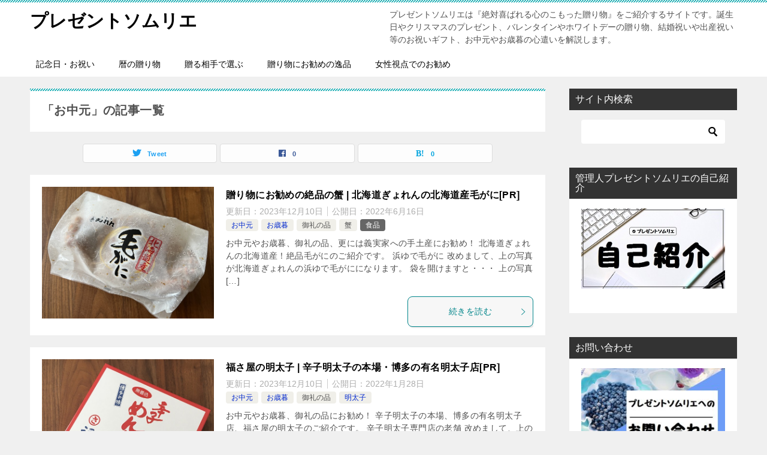

--- FILE ---
content_type: text/html; charset=UTF-8
request_url: https://xn--28jyal6bj4iqch4056f3lnoyj7m0dp93azt9b.com/?cat=137
body_size: 16359
content:
<!doctype html>
<html lang="ja" class="col2">
<head>
<!-- Global site tag (gtag.js) - Google Analytics -->
<script async src="https://www.googletagmanager.com/gtag/js?id=UA-111329601-1"></script>
<script>
  window.dataLayer = window.dataLayer || [];
  function gtag(){dataLayer.push(arguments);}
  gtag('js', new Date());

  gtag('config', 'UA-111329601-1');
</script>	<meta charset="UTF-8">
	<meta name="viewport" content="width=device-width, initial-scale=1">
	<link rel="profile" href="http://gmpg.org/xfn/11">

	<title>「お中元」の記事一覧</title>
<meta name='robots' content='max-image-preview:large' />
	<style>img:is([sizes="auto" i], [sizes^="auto," i]) { contain-intrinsic-size: 3000px 1500px }</style>
		<script>
		var shf = 1;
		var lso = 1;
		var ajaxurl = 'https://xn--28jyal6bj4iqch4056f3lnoyj7m0dp93azt9b.com/wp-admin/admin-ajax.php';
		var sns_cnt = true;
			</script>
	<link rel="alternate" type="application/rss+xml" title="プレゼントソムリエ &raquo; フィード" href="https://xn--28jyal6bj4iqch4056f3lnoyj7m0dp93azt9b.com/?feed=rss2" />
<link rel="alternate" type="application/rss+xml" title="プレゼントソムリエ &raquo; コメントフィード" href="https://xn--28jyal6bj4iqch4056f3lnoyj7m0dp93azt9b.com/?feed=comments-rss2" />
<link rel="alternate" type="application/rss+xml" title="プレゼントソムリエ &raquo; お中元 カテゴリーのフィード" href="https://xn--28jyal6bj4iqch4056f3lnoyj7m0dp93azt9b.com/?feed=rss2&#038;cat=137" />
<script type="text/javascript">
/* <![CDATA[ */
window._wpemojiSettings = {"baseUrl":"https:\/\/s.w.org\/images\/core\/emoji\/16.0.1\/72x72\/","ext":".png","svgUrl":"https:\/\/s.w.org\/images\/core\/emoji\/16.0.1\/svg\/","svgExt":".svg","source":{"concatemoji":"https:\/\/xn--28jyal6bj4iqch4056f3lnoyj7m0dp93azt9b.com\/wp-includes\/js\/wp-emoji-release.min.js?ver=6.8.3"}};
/*! This file is auto-generated */
!function(s,n){var o,i,e;function c(e){try{var t={supportTests:e,timestamp:(new Date).valueOf()};sessionStorage.setItem(o,JSON.stringify(t))}catch(e){}}function p(e,t,n){e.clearRect(0,0,e.canvas.width,e.canvas.height),e.fillText(t,0,0);var t=new Uint32Array(e.getImageData(0,0,e.canvas.width,e.canvas.height).data),a=(e.clearRect(0,0,e.canvas.width,e.canvas.height),e.fillText(n,0,0),new Uint32Array(e.getImageData(0,0,e.canvas.width,e.canvas.height).data));return t.every(function(e,t){return e===a[t]})}function u(e,t){e.clearRect(0,0,e.canvas.width,e.canvas.height),e.fillText(t,0,0);for(var n=e.getImageData(16,16,1,1),a=0;a<n.data.length;a++)if(0!==n.data[a])return!1;return!0}function f(e,t,n,a){switch(t){case"flag":return n(e,"\ud83c\udff3\ufe0f\u200d\u26a7\ufe0f","\ud83c\udff3\ufe0f\u200b\u26a7\ufe0f")?!1:!n(e,"\ud83c\udde8\ud83c\uddf6","\ud83c\udde8\u200b\ud83c\uddf6")&&!n(e,"\ud83c\udff4\udb40\udc67\udb40\udc62\udb40\udc65\udb40\udc6e\udb40\udc67\udb40\udc7f","\ud83c\udff4\u200b\udb40\udc67\u200b\udb40\udc62\u200b\udb40\udc65\u200b\udb40\udc6e\u200b\udb40\udc67\u200b\udb40\udc7f");case"emoji":return!a(e,"\ud83e\udedf")}return!1}function g(e,t,n,a){var r="undefined"!=typeof WorkerGlobalScope&&self instanceof WorkerGlobalScope?new OffscreenCanvas(300,150):s.createElement("canvas"),o=r.getContext("2d",{willReadFrequently:!0}),i=(o.textBaseline="top",o.font="600 32px Arial",{});return e.forEach(function(e){i[e]=t(o,e,n,a)}),i}function t(e){var t=s.createElement("script");t.src=e,t.defer=!0,s.head.appendChild(t)}"undefined"!=typeof Promise&&(o="wpEmojiSettingsSupports",i=["flag","emoji"],n.supports={everything:!0,everythingExceptFlag:!0},e=new Promise(function(e){s.addEventListener("DOMContentLoaded",e,{once:!0})}),new Promise(function(t){var n=function(){try{var e=JSON.parse(sessionStorage.getItem(o));if("object"==typeof e&&"number"==typeof e.timestamp&&(new Date).valueOf()<e.timestamp+604800&&"object"==typeof e.supportTests)return e.supportTests}catch(e){}return null}();if(!n){if("undefined"!=typeof Worker&&"undefined"!=typeof OffscreenCanvas&&"undefined"!=typeof URL&&URL.createObjectURL&&"undefined"!=typeof Blob)try{var e="postMessage("+g.toString()+"("+[JSON.stringify(i),f.toString(),p.toString(),u.toString()].join(",")+"));",a=new Blob([e],{type:"text/javascript"}),r=new Worker(URL.createObjectURL(a),{name:"wpTestEmojiSupports"});return void(r.onmessage=function(e){c(n=e.data),r.terminate(),t(n)})}catch(e){}c(n=g(i,f,p,u))}t(n)}).then(function(e){for(var t in e)n.supports[t]=e[t],n.supports.everything=n.supports.everything&&n.supports[t],"flag"!==t&&(n.supports.everythingExceptFlag=n.supports.everythingExceptFlag&&n.supports[t]);n.supports.everythingExceptFlag=n.supports.everythingExceptFlag&&!n.supports.flag,n.DOMReady=!1,n.readyCallback=function(){n.DOMReady=!0}}).then(function(){return e}).then(function(){var e;n.supports.everything||(n.readyCallback(),(e=n.source||{}).concatemoji?t(e.concatemoji):e.wpemoji&&e.twemoji&&(t(e.twemoji),t(e.wpemoji)))}))}((window,document),window._wpemojiSettings);
/* ]]> */
</script>
<style id='wp-emoji-styles-inline-css' type='text/css'>

	img.wp-smiley, img.emoji {
		display: inline !important;
		border: none !important;
		box-shadow: none !important;
		height: 1em !important;
		width: 1em !important;
		margin: 0 0.07em !important;
		vertical-align: -0.1em !important;
		background: none !important;
		padding: 0 !important;
	}
</style>
<link rel='stylesheet' id='wp-block-library-css' href='https://xn--28jyal6bj4iqch4056f3lnoyj7m0dp93azt9b.com/wp-includes/css/dist/block-library/style.min.css?ver=6.8.3' type='text/css' media='all' />
<style id='classic-theme-styles-inline-css' type='text/css'>
/*! This file is auto-generated */
.wp-block-button__link{color:#fff;background-color:#32373c;border-radius:9999px;box-shadow:none;text-decoration:none;padding:calc(.667em + 2px) calc(1.333em + 2px);font-size:1.125em}.wp-block-file__button{background:#32373c;color:#fff;text-decoration:none}
</style>
<style id='global-styles-inline-css' type='text/css'>
:root{--wp--preset--aspect-ratio--square: 1;--wp--preset--aspect-ratio--4-3: 4/3;--wp--preset--aspect-ratio--3-4: 3/4;--wp--preset--aspect-ratio--3-2: 3/2;--wp--preset--aspect-ratio--2-3: 2/3;--wp--preset--aspect-ratio--16-9: 16/9;--wp--preset--aspect-ratio--9-16: 9/16;--wp--preset--color--black: #000000;--wp--preset--color--cyan-bluish-gray: #abb8c3;--wp--preset--color--white: #ffffff;--wp--preset--color--pale-pink: #f78da7;--wp--preset--color--vivid-red: #cf2e2e;--wp--preset--color--luminous-vivid-orange: #ff6900;--wp--preset--color--luminous-vivid-amber: #fcb900;--wp--preset--color--light-green-cyan: #7bdcb5;--wp--preset--color--vivid-green-cyan: #00d084;--wp--preset--color--pale-cyan-blue: #8ed1fc;--wp--preset--color--vivid-cyan-blue: #0693e3;--wp--preset--color--vivid-purple: #9b51e0;--wp--preset--gradient--vivid-cyan-blue-to-vivid-purple: linear-gradient(135deg,rgba(6,147,227,1) 0%,rgb(155,81,224) 100%);--wp--preset--gradient--light-green-cyan-to-vivid-green-cyan: linear-gradient(135deg,rgb(122,220,180) 0%,rgb(0,208,130) 100%);--wp--preset--gradient--luminous-vivid-amber-to-luminous-vivid-orange: linear-gradient(135deg,rgba(252,185,0,1) 0%,rgba(255,105,0,1) 100%);--wp--preset--gradient--luminous-vivid-orange-to-vivid-red: linear-gradient(135deg,rgba(255,105,0,1) 0%,rgb(207,46,46) 100%);--wp--preset--gradient--very-light-gray-to-cyan-bluish-gray: linear-gradient(135deg,rgb(238,238,238) 0%,rgb(169,184,195) 100%);--wp--preset--gradient--cool-to-warm-spectrum: linear-gradient(135deg,rgb(74,234,220) 0%,rgb(151,120,209) 20%,rgb(207,42,186) 40%,rgb(238,44,130) 60%,rgb(251,105,98) 80%,rgb(254,248,76) 100%);--wp--preset--gradient--blush-light-purple: linear-gradient(135deg,rgb(255,206,236) 0%,rgb(152,150,240) 100%);--wp--preset--gradient--blush-bordeaux: linear-gradient(135deg,rgb(254,205,165) 0%,rgb(254,45,45) 50%,rgb(107,0,62) 100%);--wp--preset--gradient--luminous-dusk: linear-gradient(135deg,rgb(255,203,112) 0%,rgb(199,81,192) 50%,rgb(65,88,208) 100%);--wp--preset--gradient--pale-ocean: linear-gradient(135deg,rgb(255,245,203) 0%,rgb(182,227,212) 50%,rgb(51,167,181) 100%);--wp--preset--gradient--electric-grass: linear-gradient(135deg,rgb(202,248,128) 0%,rgb(113,206,126) 100%);--wp--preset--gradient--midnight: linear-gradient(135deg,rgb(2,3,129) 0%,rgb(40,116,252) 100%);--wp--preset--font-size--small: 13px;--wp--preset--font-size--medium: 20px;--wp--preset--font-size--large: 36px;--wp--preset--font-size--x-large: 42px;--wp--preset--spacing--20: 0.44rem;--wp--preset--spacing--30: 0.67rem;--wp--preset--spacing--40: 1rem;--wp--preset--spacing--50: 1.5rem;--wp--preset--spacing--60: 2.25rem;--wp--preset--spacing--70: 3.38rem;--wp--preset--spacing--80: 5.06rem;--wp--preset--shadow--natural: 6px 6px 9px rgba(0, 0, 0, 0.2);--wp--preset--shadow--deep: 12px 12px 50px rgba(0, 0, 0, 0.4);--wp--preset--shadow--sharp: 6px 6px 0px rgba(0, 0, 0, 0.2);--wp--preset--shadow--outlined: 6px 6px 0px -3px rgba(255, 255, 255, 1), 6px 6px rgba(0, 0, 0, 1);--wp--preset--shadow--crisp: 6px 6px 0px rgba(0, 0, 0, 1);}:where(.is-layout-flex){gap: 0.5em;}:where(.is-layout-grid){gap: 0.5em;}body .is-layout-flex{display: flex;}.is-layout-flex{flex-wrap: wrap;align-items: center;}.is-layout-flex > :is(*, div){margin: 0;}body .is-layout-grid{display: grid;}.is-layout-grid > :is(*, div){margin: 0;}:where(.wp-block-columns.is-layout-flex){gap: 2em;}:where(.wp-block-columns.is-layout-grid){gap: 2em;}:where(.wp-block-post-template.is-layout-flex){gap: 1.25em;}:where(.wp-block-post-template.is-layout-grid){gap: 1.25em;}.has-black-color{color: var(--wp--preset--color--black) !important;}.has-cyan-bluish-gray-color{color: var(--wp--preset--color--cyan-bluish-gray) !important;}.has-white-color{color: var(--wp--preset--color--white) !important;}.has-pale-pink-color{color: var(--wp--preset--color--pale-pink) !important;}.has-vivid-red-color{color: var(--wp--preset--color--vivid-red) !important;}.has-luminous-vivid-orange-color{color: var(--wp--preset--color--luminous-vivid-orange) !important;}.has-luminous-vivid-amber-color{color: var(--wp--preset--color--luminous-vivid-amber) !important;}.has-light-green-cyan-color{color: var(--wp--preset--color--light-green-cyan) !important;}.has-vivid-green-cyan-color{color: var(--wp--preset--color--vivid-green-cyan) !important;}.has-pale-cyan-blue-color{color: var(--wp--preset--color--pale-cyan-blue) !important;}.has-vivid-cyan-blue-color{color: var(--wp--preset--color--vivid-cyan-blue) !important;}.has-vivid-purple-color{color: var(--wp--preset--color--vivid-purple) !important;}.has-black-background-color{background-color: var(--wp--preset--color--black) !important;}.has-cyan-bluish-gray-background-color{background-color: var(--wp--preset--color--cyan-bluish-gray) !important;}.has-white-background-color{background-color: var(--wp--preset--color--white) !important;}.has-pale-pink-background-color{background-color: var(--wp--preset--color--pale-pink) !important;}.has-vivid-red-background-color{background-color: var(--wp--preset--color--vivid-red) !important;}.has-luminous-vivid-orange-background-color{background-color: var(--wp--preset--color--luminous-vivid-orange) !important;}.has-luminous-vivid-amber-background-color{background-color: var(--wp--preset--color--luminous-vivid-amber) !important;}.has-light-green-cyan-background-color{background-color: var(--wp--preset--color--light-green-cyan) !important;}.has-vivid-green-cyan-background-color{background-color: var(--wp--preset--color--vivid-green-cyan) !important;}.has-pale-cyan-blue-background-color{background-color: var(--wp--preset--color--pale-cyan-blue) !important;}.has-vivid-cyan-blue-background-color{background-color: var(--wp--preset--color--vivid-cyan-blue) !important;}.has-vivid-purple-background-color{background-color: var(--wp--preset--color--vivid-purple) !important;}.has-black-border-color{border-color: var(--wp--preset--color--black) !important;}.has-cyan-bluish-gray-border-color{border-color: var(--wp--preset--color--cyan-bluish-gray) !important;}.has-white-border-color{border-color: var(--wp--preset--color--white) !important;}.has-pale-pink-border-color{border-color: var(--wp--preset--color--pale-pink) !important;}.has-vivid-red-border-color{border-color: var(--wp--preset--color--vivid-red) !important;}.has-luminous-vivid-orange-border-color{border-color: var(--wp--preset--color--luminous-vivid-orange) !important;}.has-luminous-vivid-amber-border-color{border-color: var(--wp--preset--color--luminous-vivid-amber) !important;}.has-light-green-cyan-border-color{border-color: var(--wp--preset--color--light-green-cyan) !important;}.has-vivid-green-cyan-border-color{border-color: var(--wp--preset--color--vivid-green-cyan) !important;}.has-pale-cyan-blue-border-color{border-color: var(--wp--preset--color--pale-cyan-blue) !important;}.has-vivid-cyan-blue-border-color{border-color: var(--wp--preset--color--vivid-cyan-blue) !important;}.has-vivid-purple-border-color{border-color: var(--wp--preset--color--vivid-purple) !important;}.has-vivid-cyan-blue-to-vivid-purple-gradient-background{background: var(--wp--preset--gradient--vivid-cyan-blue-to-vivid-purple) !important;}.has-light-green-cyan-to-vivid-green-cyan-gradient-background{background: var(--wp--preset--gradient--light-green-cyan-to-vivid-green-cyan) !important;}.has-luminous-vivid-amber-to-luminous-vivid-orange-gradient-background{background: var(--wp--preset--gradient--luminous-vivid-amber-to-luminous-vivid-orange) !important;}.has-luminous-vivid-orange-to-vivid-red-gradient-background{background: var(--wp--preset--gradient--luminous-vivid-orange-to-vivid-red) !important;}.has-very-light-gray-to-cyan-bluish-gray-gradient-background{background: var(--wp--preset--gradient--very-light-gray-to-cyan-bluish-gray) !important;}.has-cool-to-warm-spectrum-gradient-background{background: var(--wp--preset--gradient--cool-to-warm-spectrum) !important;}.has-blush-light-purple-gradient-background{background: var(--wp--preset--gradient--blush-light-purple) !important;}.has-blush-bordeaux-gradient-background{background: var(--wp--preset--gradient--blush-bordeaux) !important;}.has-luminous-dusk-gradient-background{background: var(--wp--preset--gradient--luminous-dusk) !important;}.has-pale-ocean-gradient-background{background: var(--wp--preset--gradient--pale-ocean) !important;}.has-electric-grass-gradient-background{background: var(--wp--preset--gradient--electric-grass) !important;}.has-midnight-gradient-background{background: var(--wp--preset--gradient--midnight) !important;}.has-small-font-size{font-size: var(--wp--preset--font-size--small) !important;}.has-medium-font-size{font-size: var(--wp--preset--font-size--medium) !important;}.has-large-font-size{font-size: var(--wp--preset--font-size--large) !important;}.has-x-large-font-size{font-size: var(--wp--preset--font-size--x-large) !important;}
:where(.wp-block-post-template.is-layout-flex){gap: 1.25em;}:where(.wp-block-post-template.is-layout-grid){gap: 1.25em;}
:where(.wp-block-columns.is-layout-flex){gap: 2em;}:where(.wp-block-columns.is-layout-grid){gap: 2em;}
:root :where(.wp-block-pullquote){font-size: 1.5em;line-height: 1.6;}
</style>
<link rel='stylesheet' id='keni_character_css-css' href='https://xn--28jyal6bj4iqch4056f3lnoyj7m0dp93azt9b.com/wp-content/plugins/keni-character-plugin/css/keni_character.css?ver=6.8.3' type='text/css' media='all' />
<link rel='stylesheet' id='keni-style-css' href='https://xn--28jyal6bj4iqch4056f3lnoyj7m0dp93azt9b.com/wp-content/themes/keni80_wp_standard_all_202404111504/style.css?ver=6.8.3' type='text/css' media='all' />
<link rel='stylesheet' id='keni_base-css' href='https://xn--28jyal6bj4iqch4056f3lnoyj7m0dp93azt9b.com/wp-content/themes/keni80_wp_standard_all_202404111504/base.css?ver=6.8.3' type='text/css' media='all' />
<link rel='stylesheet' id='keni-advanced-css' href='https://xn--28jyal6bj4iqch4056f3lnoyj7m0dp93azt9b.com/wp-content/themes/keni80_wp_standard_all_202404111504/advanced.css?ver=6.8.3' type='text/css' media='all' />
<link rel='stylesheet' id='keni_base_default-css' href='https://xn--28jyal6bj4iqch4056f3lnoyj7m0dp93azt9b.com/wp-content/themes/keni80_wp_standard_all_202404111504/default-style.css?ver=6.8.3' type='text/css' media='all' />
<link rel="canonical" href="https://xn--28jyal6bj4iqch4056f3lnoyj7m0dp93azt9b.com/?cat=137" />
<link rel="https://api.w.org/" href="https://xn--28jyal6bj4iqch4056f3lnoyj7m0dp93azt9b.com/index.php?rest_route=/" /><link rel="alternate" title="JSON" type="application/json" href="https://xn--28jyal6bj4iqch4056f3lnoyj7m0dp93azt9b.com/index.php?rest_route=/wp/v2/categories/137" /><link rel="EditURI" type="application/rsd+xml" title="RSD" href="https://xn--28jyal6bj4iqch4056f3lnoyj7m0dp93azt9b.com/xmlrpc.php?rsd" />
<script type="text/javascript">
<!--
/******************************************************************************
***   COPY PROTECTED BY http://chetangole.com/blog/wp-copyprotect/   version 3.1.0 ****
******************************************************************************/
var message="右クリックは禁止させてもらっています。";
function clickIE4(){
if (event.button==2){
alert(message);
return false;
}
}

function clickNS4(e){
if (document.layers||document.getElementById&&!document.all){
if (e.which==2||e.which==3){
alert(message);
return false;
}
}
}

if (document.layers){
document.captureEvents(Event.MOUSEDOWN);
document.onmousedown=clickNS4;
}
else if (document.all&&!document.getElementById){
document.onmousedown=clickIE4;
}
document.oncontextmenu=new Function("alert(message);return false")
// --> 
</script>

<script type="text/javascript">
/******************************************************************************
***   COPY PROTECTED BY http://chetangole.com/blog/wp-copyprotect/   version 3.1.0 ****
******************************************************************************/
function disableSelection(target){
if (typeof target.onselectstart!="undefined") //For IE 
	target.onselectstart=function(){return false}
else if (typeof target.style.MozUserSelect!="undefined") //For Firefox
	target.style.MozUserSelect="none"
else //All other route (For Opera)
	target.onmousedown=function(){return false}
target.style.cursor = "default"
}
</script>
<meta name="description" content="お中元に贈って喜ばれるプレゼントのご紹介です。">
		<!--OGP-->
		<meta property="og:type" content="article" />
<meta property="og:url" content="https://xn--28jyal6bj4iqch4056f3lnoyj7m0dp93azt9b.com/?cat=137" />
		<meta property="og:title" content="「お中元」の記事一覧"/>
		<meta property="og:description" content="お中元に贈って喜ばれるプレゼントのご紹介です。">
		<meta property="og:site_name" content="プレゼントソムリエ">
		<meta property="og:image" content="">
				<meta property="og:locale" content="ja_JP">
				<!--OGP-->
					<!-- Twitter Cards -->
								<meta name="twitter:card" content="summary"/>
					<meta name="twitter:site" content="0"/>
					<meta name="twitter:title" content="「お中元」の記事一覧"/>
					<meta name="twitter:description" content="お中元に贈って喜ばれるプレゼントのご紹介です。"/>
			<!--/Twitter Cards-->
			<link rel="next" href="https://xn--28jyal6bj4iqch4056f3lnoyj7m0dp93azt9b.com/?cat=137&#038;paged=2" />
<link rel="icon" href="https://xn--28jyal6bj4iqch4056f3lnoyj7m0dp93azt9b.com/wp-content/uploads/2019/07/cf933e117556edb4cdc546b1ac452167-2-150x150.jpg" sizes="32x32" />
<link rel="icon" href="https://xn--28jyal6bj4iqch4056f3lnoyj7m0dp93azt9b.com/wp-content/uploads/2019/07/cf933e117556edb4cdc546b1ac452167-2-300x300.jpg" sizes="192x192" />
<link rel="apple-touch-icon" href="https://xn--28jyal6bj4iqch4056f3lnoyj7m0dp93azt9b.com/wp-content/uploads/2019/07/cf933e117556edb4cdc546b1ac452167-2-300x300.jpg" />
<meta name="msapplication-TileImage" content="https://xn--28jyal6bj4iqch4056f3lnoyj7m0dp93azt9b.com/wp-content/uploads/2019/07/cf933e117556edb4cdc546b1ac452167-2-300x300.jpg" />
<meta name="google-site-verification" content="vd5v4WjIIGldelkOscueLHq_BQxAgX_tUi2SCE24lNo" /></head>

<body class="archive category category-137 wp-theme-keni80_wp_standard_all_202404111504"><!--ページの属性-->

<div id="top" class="keni-container">

<!--▼▼ ヘッダー ▼▼-->
<div class="keni-header_wrap">
	<div class="keni-header_outer">
		
		<header class="keni-header keni-header_col1">
			<div class="keni-header_inner">

							<p class="site-title"><a href="https://xn--28jyal6bj4iqch4056f3lnoyj7m0dp93azt9b.com/" rel="home">プレゼントソムリエ</a></p>
			
			<div class="keni-header_cont">
			<p class="site-description">プレゼントソムリエは『絶対喜ばれる心のこもった贈り物』をご紹介するサイトです。誕生日やクリスマスのプレゼント、バレンタインやホワイトデーの贈り物、結婚祝いや出産祝い等のお祝いギフト、お中元やお歳暮の心遣いを解説します。</p>			</div>

			</div><!--keni-header_inner-->
		</header><!--keni-header-->	</div><!--keni-header_outer-->
</div><!--keni-header_wrap-->
<!--▲▲ ヘッダー ▲▲-->

<div id="click-space"></div>

<!--▼▼ グローバルナビ ▼▼-->
<div class="keni-gnav_wrap">
	<div class="keni-gnav_outer">
		<nav class="keni-gnav">
			<div class="keni-gnav_inner">

				<ul id="menu" class="keni-gnav_cont">
				<li id="menu-item-3297" class="menu-item menu-item-type-post_type menu-item-object-page menu-item-3297"><a href="https://xn--28jyal6bj4iqch4056f3lnoyj7m0dp93azt9b.com/?page_id=3264">記念日・お祝い</a></li>
<li id="menu-item-3298" class="menu-item menu-item-type-post_type menu-item-object-page menu-item-3298"><a href="https://xn--28jyal6bj4iqch4056f3lnoyj7m0dp93azt9b.com/?page_id=2959">暦の贈り物</a></li>
<li id="menu-item-3299" class="menu-item menu-item-type-post_type menu-item-object-page menu-item-3299"><a href="https://xn--28jyal6bj4iqch4056f3lnoyj7m0dp93azt9b.com/?page_id=3274">贈る相手で選ぶ</a></li>
<li id="menu-item-3300" class="menu-item menu-item-type-post_type menu-item-object-page menu-item-3300"><a href="https://xn--28jyal6bj4iqch4056f3lnoyj7m0dp93azt9b.com/?page_id=3286">贈り物にお勧めの逸品</a></li>
<li id="menu-item-3301" class="menu-item menu-item-type-post_type menu-item-object-page menu-item-3301"><a href="https://xn--28jyal6bj4iqch4056f3lnoyj7m0dp93azt9b.com/?page_id=3017">女性視点でのお勧め</a></li>
				<li class="menu-search"><div class="search-box">
	<form role="search" method="get" id="keni_search" class="searchform" action="https://xn--28jyal6bj4iqch4056f3lnoyj7m0dp93azt9b.com/">
		<input type="text" value="" name="s" aria-label="検索"><button class="btn-search"><img src="https://xn--28jyal6bj4iqch4056f3lnoyj7m0dp93azt9b.com/wp-content/themes/keni80_wp_standard_all_202404111504/images/icon/search_black.svg" width="18" height="18" alt="検索"></button>
	</form>
</div></li>
				</ul>
			</div>
			<div class="keni-gnav_btn_wrap">
				<div class="keni-gnav_btn"><span class="keni-gnav_btn_icon-open"></span></div>
			</div>
		</nav>
	</div>
</div>



<div class="keni-main_wrap">
	<div class="keni-main_outer">
		<!--▼▼ メインコンテンツ ▼▼-->
		<main id="main" class="keni-main">
			<div class="keni-main_inner">
				<div class="archive_title_wrap">
					<h1 class="archive_title">「お中元」の記事一覧</h1>				</div>

				<aside class="free-area free-area_before-title">
									</aside><!-- #secondary -->

																<aside class="sns-btn_wrap sns-btn_wrap_s">
                    		<div class="sns-btn_tw" data-url="https://xn--28jyal6bj4iqch4056f3lnoyj7m0dp93azt9b.com/?cat=137" data-title="%E3%80%8C%E3%81%8A%E4%B8%AD%E5%85%83%E3%80%8D%E3%81%AE%E8%A8%98%E4%BA%8B%E4%B8%80%E8%A6%A7"></div>
		<div class="sns-btn_fb" data-url="https://xn--28jyal6bj4iqch4056f3lnoyj7m0dp93azt9b.com/?cat=137" data-title="%E3%80%8C%E3%81%8A%E4%B8%AD%E5%85%83%E3%80%8D%E3%81%AE%E8%A8%98%E4%BA%8B%E4%B8%80%E8%A6%A7"></div>
		<div class="sns-btn_hatena" data-url="https://xn--28jyal6bj4iqch4056f3lnoyj7m0dp93azt9b.com/?cat=137" data-title="%E3%80%8C%E3%81%8A%E4%B8%AD%E5%85%83%E3%80%8D%E3%81%AE%E8%A8%98%E4%BA%8B%E4%B8%80%E8%A6%A7"></div>
						</aside>
				
										<div class="keni-section_wrap keni-section_wrap_style02"><div class="keni-section"><div class="entry-list entry-list_style01">
<article id="post-14002" class="post-14002 post type-post status-publish format-standard has-post-thumbnail category-137 category-138 category-147 category-186 category-2 tag-pr entry-list_item">
	<div class="entry">
		<figure class="entry_thumb">
			<a href="https://xn--28jyal6bj4iqch4056f3lnoyj7m0dp93azt9b.com/?p=14002">
								<img width="600" height="481" src="https://xn--28jyal6bj4iqch4056f3lnoyj7m0dp93azt9b.com/wp-content/uploads/2022/06/gyoren.jpg" class="attachment-post-thumbnail size-post-thumbnail wp-post-image" alt="北海道ぎょれんの北海道産毛がに" loading="lazy" decoding="async" srcset="https://xn--28jyal6bj4iqch4056f3lnoyj7m0dp93azt9b.com/wp-content/uploads/2022/06/gyoren.jpg 600w, https://xn--28jyal6bj4iqch4056f3lnoyj7m0dp93azt9b.com/wp-content/uploads/2022/06/gyoren-300x241.jpg 300w" sizes="auto, (max-width: 600px) 100vw, 600px" />								</a>
		</figure>
		<div class="entry_inner">
			<h2 class="entry_title"><a href="https://xn--28jyal6bj4iqch4056f3lnoyj7m0dp93azt9b.com/?p=14002">贈り物にお勧めの絶品の蟹 | 北海道ぎょれんの北海道産毛がに[PR]</a></h2>
			<div class="entry_status">
		<ul class="entry_date">
		<li class="entry_date_item">更新日：<time itemprop="dateModified" datetime="2023-12-10T18:05:10+09:00" content="2023-12-10T18:05:10+09:00">2023年12月10日</time></li>		<li class="entry_date_item">公開日：<time itemprop="datePublished" datetime="2022-06-16T16:24:48+09:00" content="2022-06-16T16:24:48+09:00">2022年6月16日</time></li>	</ul>
		<ul class="entry_category">
		<li class="entry_category_item %e3%81%8a%e4%b8%ad%e5%85%83" style="background-color: #f0efe9;"><a href="https://xn--28jyal6bj4iqch4056f3lnoyj7m0dp93azt9b.com/?cat=137" style="color: #0329ce;">お中元</a></li><li class="entry_category_item %e3%81%8a%e6%ad%b3%e6%9a%ae" style="background-color: #f0efe9;"><a href="https://xn--28jyal6bj4iqch4056f3lnoyj7m0dp93azt9b.com/?cat=138" style="color: #0329ce;">お歳暮</a></li><li class="entry_category_item %e5%be%a1%e7%a4%bc%e3%81%ae%e5%93%81"><a href="https://xn--28jyal6bj4iqch4056f3lnoyj7m0dp93azt9b.com/?cat=147">御礼の品</a></li><li class="entry_category_item %e8%9f%b9"><a href="https://xn--28jyal6bj4iqch4056f3lnoyj7m0dp93azt9b.com/?cat=186">蟹</a></li><li class="entry_category_item %e9%a3%9f%e5%93%81" style="background-color: #666;"><a href="https://xn--28jyal6bj4iqch4056f3lnoyj7m0dp93azt9b.com/?cat=2" style="color: #FFF;">食品</a></li>	</ul>
</div>
			<div class="entry_description">
			お中元やお歳暮、御礼の品、更には義実家への手土産にお勧め！ 北海道ぎょれんの北海道産！絶品毛がにのご紹介です。 浜ゆで毛がに 改めまして、上の写真が北海道ぎょれんの浜ゆで毛がにになります。 袋を開けますと・・・ 上の写真 [&hellip;]			</div>
			<div class="ently_read-more">
				<a href="https://xn--28jyal6bj4iqch4056f3lnoyj7m0dp93azt9b.com/?p=14002" class="btn dir-arw_r"><span class="icon_arrow_s_right"></span>続きを読む</a>
			</div>
		</div>
			</div>
</article>

<article id="post-13631" class="post-13631 post type-post status-publish format-standard has-post-thumbnail category-137 category-138 category-147 category-154 tag-pr entry-list_item">
	<div class="entry">
		<figure class="entry_thumb">
			<a href="https://xn--28jyal6bj4iqch4056f3lnoyj7m0dp93azt9b.com/?p=13631">
								<img width="600" height="585" src="https://xn--28jyal6bj4iqch4056f3lnoyj7m0dp93azt9b.com/wp-content/uploads/2022/01/fukusaya.jpeg" class="attachment-post-thumbnail size-post-thumbnail wp-post-image" alt="福さ屋の辛子明太子" loading="lazy" decoding="async" srcset="https://xn--28jyal6bj4iqch4056f3lnoyj7m0dp93azt9b.com/wp-content/uploads/2022/01/fukusaya.jpeg 600w, https://xn--28jyal6bj4iqch4056f3lnoyj7m0dp93azt9b.com/wp-content/uploads/2022/01/fukusaya-300x293.jpeg 300w" sizes="auto, (max-width: 600px) 100vw, 600px" />								</a>
		</figure>
		<div class="entry_inner">
			<h2 class="entry_title"><a href="https://xn--28jyal6bj4iqch4056f3lnoyj7m0dp93azt9b.com/?p=13631">福さ屋の明太子 | 辛子明太子の本場・博多の有名明太子店[PR]</a></h2>
			<div class="entry_status">
		<ul class="entry_date">
		<li class="entry_date_item">更新日：<time itemprop="dateModified" datetime="2023-12-10T18:07:01+09:00" content="2023-12-10T18:07:01+09:00">2023年12月10日</time></li>		<li class="entry_date_item">公開日：<time itemprop="datePublished" datetime="2022-01-28T15:11:32+09:00" content="2022-01-28T15:11:32+09:00">2022年1月28日</time></li>	</ul>
		<ul class="entry_category">
		<li class="entry_category_item %e3%81%8a%e4%b8%ad%e5%85%83" style="background-color: #f0efe9;"><a href="https://xn--28jyal6bj4iqch4056f3lnoyj7m0dp93azt9b.com/?cat=137" style="color: #0329ce;">お中元</a></li><li class="entry_category_item %e3%81%8a%e6%ad%b3%e6%9a%ae" style="background-color: #f0efe9;"><a href="https://xn--28jyal6bj4iqch4056f3lnoyj7m0dp93azt9b.com/?cat=138" style="color: #0329ce;">お歳暮</a></li><li class="entry_category_item %e5%be%a1%e7%a4%bc%e3%81%ae%e5%93%81"><a href="https://xn--28jyal6bj4iqch4056f3lnoyj7m0dp93azt9b.com/?cat=147">御礼の品</a></li><li class="entry_category_item %e6%98%8e%e5%a4%aa%e5%ad%90" style="background-color: #f0efe9;"><a href="https://xn--28jyal6bj4iqch4056f3lnoyj7m0dp93azt9b.com/?cat=154" style="color: #0329ce;">明太子</a></li>	</ul>
</div>
			<div class="entry_description">
			お中元やお歳暮、御礼の品にお勧め！ 辛子明太子の本場、博多の有名明太子店、福さ屋の明太子のご紹介です。 辛子明太子専門店の老舗 改めまして、上の写真が辛子明太子の本場、博多は福さ屋の辛子明太子の箱になります。 この箱を見 [&hellip;]			</div>
			<div class="ently_read-more">
				<a href="https://xn--28jyal6bj4iqch4056f3lnoyj7m0dp93azt9b.com/?p=13631" class="btn dir-arw_r"><span class="icon_arrow_s_right"></span>続きを読む</a>
			</div>
		</div>
			</div>
</article>

<article id="post-13290" class="post-13290 post type-post status-publish format-standard has-post-thumbnail category-137 category-138 category-2 category-43 tag-pr entry-list_item">
	<div class="entry">
		<figure class="entry_thumb">
			<a href="https://xn--28jyal6bj4iqch4056f3lnoyj7m0dp93azt9b.com/?p=13290">
								<img width="600" height="527" src="https://xn--28jyal6bj4iqch4056f3lnoyj7m0dp93azt9b.com/wp-content/uploads/2021/12/4193honpo.jpeg" class="attachment-post-thumbnail size-post-thumbnail wp-post-image" alt="青切りシークヮーサー100プレミアム" loading="lazy" decoding="async" srcset="https://xn--28jyal6bj4iqch4056f3lnoyj7m0dp93azt9b.com/wp-content/uploads/2021/12/4193honpo.jpeg 600w, https://xn--28jyal6bj4iqch4056f3lnoyj7m0dp93azt9b.com/wp-content/uploads/2021/12/4193honpo-300x264.jpeg 300w" sizes="auto, (max-width: 600px) 100vw, 600px" />								</a>
		</figure>
		<div class="entry_inner">
			<h2 class="entry_title"><a href="https://xn--28jyal6bj4iqch4056f3lnoyj7m0dp93azt9b.com/?p=13290">お中元やお歳暮に青切りシークヮーサー100プレミアムの勧め！[PR]　</a></h2>
			<div class="entry_status">
		<ul class="entry_date">
		<li class="entry_date_item">更新日：<time itemprop="dateModified" datetime="2023-12-10T19:03:19+09:00" content="2023-12-10T19:03:19+09:00">2023年12月10日</time></li>		<li class="entry_date_item">公開日：<time itemprop="datePublished" datetime="2021-12-05T16:25:21+09:00" content="2021-12-05T16:25:21+09:00">2021年12月5日</time></li>	</ul>
		<ul class="entry_category">
		<li class="entry_category_item %e3%81%8a%e4%b8%ad%e5%85%83" style="background-color: #f0efe9;"><a href="https://xn--28jyal6bj4iqch4056f3lnoyj7m0dp93azt9b.com/?cat=137" style="color: #0329ce;">お中元</a></li><li class="entry_category_item %e3%81%8a%e6%ad%b3%e6%9a%ae" style="background-color: #f0efe9;"><a href="https://xn--28jyal6bj4iqch4056f3lnoyj7m0dp93azt9b.com/?cat=138" style="color: #0329ce;">お歳暮</a></li><li class="entry_category_item %e9%a3%9f%e5%93%81" style="background-color: #666;"><a href="https://xn--28jyal6bj4iqch4056f3lnoyj7m0dp93azt9b.com/?cat=2" style="color: #FFF;">食品</a></li><li class="entry_category_item %e9%a3%b2%e3%81%bf%e7%89%a9"><a href="https://xn--28jyal6bj4iqch4056f3lnoyj7m0dp93azt9b.com/?cat=43">飲み物</a></li>	</ul>
</div>
			<div class="entry_description">
			お中元やお歳暮にお勧め！ シークヮーサーを丸ごと！皮ごと絞った青切りシークヮーサー100プレミアムのご紹介です。 沖縄特産販売 改めまして、上の写真が沖縄特産販売の果汁100%ジュース、青切りシークヮーサー100プレミア [&hellip;]			</div>
			<div class="ently_read-more">
				<a href="https://xn--28jyal6bj4iqch4056f3lnoyj7m0dp93azt9b.com/?p=13290" class="btn dir-arw_r"><span class="icon_arrow_s_right"></span>続きを読む</a>
			</div>
		</div>
			</div>
</article>

<article id="post-12964" class="post-12964 post type-post status-publish format-standard has-post-thumbnail category-137 category-138 category-2 tag-pr tag-153 entry-list_item">
	<div class="entry">
		<figure class="entry_thumb">
			<a href="https://xn--28jyal6bj4iqch4056f3lnoyj7m0dp93azt9b.com/?p=12964">
								<img width="600" height="517" src="https://xn--28jyal6bj4iqch4056f3lnoyj7m0dp93azt9b.com/wp-content/uploads/2021/09/otoriyose.jpeg" class="attachment-post-thumbnail size-post-thumbnail wp-post-image" alt="九州お取り寄せ本舗の高級魚のどぐろ入り！天然鮮魚一夜干しセット" loading="lazy" decoding="async" srcset="https://xn--28jyal6bj4iqch4056f3lnoyj7m0dp93azt9b.com/wp-content/uploads/2021/09/otoriyose.jpeg 600w, https://xn--28jyal6bj4iqch4056f3lnoyj7m0dp93azt9b.com/wp-content/uploads/2021/09/otoriyose-300x259.jpeg 300w" sizes="auto, (max-width: 600px) 100vw, 600px" />								</a>
		</figure>
		<div class="entry_inner">
			<h2 class="entry_title"><a href="https://xn--28jyal6bj4iqch4056f3lnoyj7m0dp93azt9b.com/?p=12964">お中元やお歳暮にお勧め！高級魚のどぐろ入りの天然鮮魚一夜干しセット</a></h2>
			<div class="entry_status">
		<ul class="entry_date">
		<li class="entry_date_item">更新日：<time itemprop="dateModified" datetime="2023-05-06T16:08:35+09:00" content="2023-05-06T16:08:35+09:00">2023年5月6日</time></li>		<li class="entry_date_item">公開日：<time itemprop="datePublished" datetime="2021-09-19T18:05:23+09:00" content="2021-09-19T18:05:23+09:00">2021年9月19日</time></li>	</ul>
		<ul class="entry_category">
		<li class="entry_category_item %e3%81%8a%e4%b8%ad%e5%85%83" style="background-color: #f0efe9;"><a href="https://xn--28jyal6bj4iqch4056f3lnoyj7m0dp93azt9b.com/?cat=137" style="color: #0329ce;">お中元</a></li><li class="entry_category_item %e3%81%8a%e6%ad%b3%e6%9a%ae" style="background-color: #f0efe9;"><a href="https://xn--28jyal6bj4iqch4056f3lnoyj7m0dp93azt9b.com/?cat=138" style="color: #0329ce;">お歳暮</a></li><li class="entry_category_item %e9%a3%9f%e5%93%81" style="background-color: #666;"><a href="https://xn--28jyal6bj4iqch4056f3lnoyj7m0dp93azt9b.com/?cat=2" style="color: #FFF;">食品</a></li>	</ul>
</div>
			<div class="entry_description">
			お中元やお歳暮にお勧め！ 九州お取り寄せ本舗の高級魚のどぐろ入り！天然鮮魚一夜干しセットのご紹介です。 九州お取り寄せ本舗 改めまして、上の写真が九州お取り寄せ本舗の人気商品、高級魚のどぐろ入り！天然鮮魚一夜干しセットに [&hellip;]			</div>
			<div class="ently_read-more">
				<a href="https://xn--28jyal6bj4iqch4056f3lnoyj7m0dp93azt9b.com/?p=12964" class="btn dir-arw_r"><span class="icon_arrow_s_right"></span>続きを読む</a>
			</div>
		</div>
			</div>
</article>

<article id="post-11973" class="post-11973 post type-post status-publish format-standard has-post-thumbnail category-recommended category-137 category-138 category-147 category-154 tag-pr tag-155 entry-list_item">
	<div class="entry">
		<figure class="entry_thumb">
			<a href="https://xn--28jyal6bj4iqch4056f3lnoyj7m0dp93azt9b.com/?p=11973">
								<img width="600" height="606" src="https://xn--28jyal6bj4iqch4056f3lnoyj7m0dp93azt9b.com/wp-content/uploads/2021/06/shimamoto-3.jpeg" class="attachment-post-thumbnail size-post-thumbnail wp-post-image" alt="島本の明太子" loading="lazy" decoding="async" srcset="https://xn--28jyal6bj4iqch4056f3lnoyj7m0dp93azt9b.com/wp-content/uploads/2021/06/shimamoto-3.jpeg 600w, https://xn--28jyal6bj4iqch4056f3lnoyj7m0dp93azt9b.com/wp-content/uploads/2021/06/shimamoto-3-297x300.jpeg 297w" sizes="auto, (max-width: 600px) 100vw, 600px" />								</a>
		</figure>
		<div class="entry_inner">
			<h2 class="entry_title"><a href="https://xn--28jyal6bj4iqch4056f3lnoyj7m0dp93azt9b.com/?p=11973">島本の明太子 | 厳選された国産たらこを使用した最高級の明太子</a></h2>
			<div class="entry_status">
		<ul class="entry_date">
		<li class="entry_date_item">更新日：<time itemprop="dateModified" datetime="2023-05-06T16:12:40+09:00" content="2023-05-06T16:12:40+09:00">2023年5月6日</time></li>		<li class="entry_date_item">公開日：<time itemprop="datePublished" datetime="2021-06-23T15:28:34+09:00" content="2021-06-23T15:28:34+09:00">2021年6月23日</time></li>	</ul>
		<ul class="entry_category">
		<li class="entry_category_item recommended"><a href="https://xn--28jyal6bj4iqch4056f3lnoyj7m0dp93azt9b.com/?cat=11">RECOMMENDED</a></li><li class="entry_category_item %e3%81%8a%e4%b8%ad%e5%85%83" style="background-color: #f0efe9;"><a href="https://xn--28jyal6bj4iqch4056f3lnoyj7m0dp93azt9b.com/?cat=137" style="color: #0329ce;">お中元</a></li><li class="entry_category_item %e3%81%8a%e6%ad%b3%e6%9a%ae" style="background-color: #f0efe9;"><a href="https://xn--28jyal6bj4iqch4056f3lnoyj7m0dp93azt9b.com/?cat=138" style="color: #0329ce;">お歳暮</a></li><li class="entry_category_item %e5%be%a1%e7%a4%bc%e3%81%ae%e5%93%81"><a href="https://xn--28jyal6bj4iqch4056f3lnoyj7m0dp93azt9b.com/?cat=147">御礼の品</a></li><li class="entry_category_item %e6%98%8e%e5%a4%aa%e5%ad%90" style="background-color: #f0efe9;"><a href="https://xn--28jyal6bj4iqch4056f3lnoyj7m0dp93azt9b.com/?cat=154" style="color: #0329ce;">明太子</a></li>	</ul>
</div>
			<div class="entry_description">
			お中元やお歳暮、御礼の品にお勧め！ 厳選された国産たらこを使用した島本の明太子のご紹介です。 贈り物にお勧めの明太子 改めまして、上の写真が北海道産の厳選されたたらこを使用している島本の明太子になります。 福岡でしか買え [&hellip;]			</div>
			<div class="ently_read-more">
				<a href="https://xn--28jyal6bj4iqch4056f3lnoyj7m0dp93azt9b.com/?p=11973" class="btn dir-arw_r"><span class="icon_arrow_s_right"></span>続きを読む</a>
			</div>
		</div>
			</div>
</article>

<article id="post-11915" class="post-11915 post type-post status-publish format-standard has-post-thumbnail category-137 category-138 category-146 category-147 tag-pr tag-153 entry-list_item">
	<div class="entry">
		<figure class="entry_thumb">
			<a href="https://xn--28jyal6bj4iqch4056f3lnoyj7m0dp93azt9b.com/?p=11915">
								<img width="600" height="439" src="https://xn--28jyal6bj4iqch4056f3lnoyj7m0dp93azt9b.com/wp-content/uploads/2021/06/hamburg-2.jpg" class="attachment-post-thumbnail size-post-thumbnail wp-post-image" alt="熊本産、あか毛和牛（褐毛和種）の生ハンバーグ" loading="lazy" decoding="async" srcset="https://xn--28jyal6bj4iqch4056f3lnoyj7m0dp93azt9b.com/wp-content/uploads/2021/06/hamburg-2.jpg 600w, https://xn--28jyal6bj4iqch4056f3lnoyj7m0dp93azt9b.com/wp-content/uploads/2021/06/hamburg-2-300x220.jpg 300w" sizes="auto, (max-width: 600px) 100vw, 600px" />								</a>
		</figure>
		<div class="entry_inner">
			<h2 class="entry_title"><a href="https://xn--28jyal6bj4iqch4056f3lnoyj7m0dp93azt9b.com/?p=11915">あか毛和牛のハンバーグ | お子さんがいるご家庭へのギフトにお勧め</a></h2>
			<div class="entry_status">
		<ul class="entry_date">
		<li class="entry_date_item">更新日：<time itemprop="dateModified" datetime="2023-05-06T16:13:36+09:00" content="2023-05-06T16:13:36+09:00">2023年5月6日</time></li>		<li class="entry_date_item">公開日：<time itemprop="datePublished" datetime="2021-06-22T15:20:38+09:00" content="2021-06-22T15:20:38+09:00">2021年6月22日</time></li>	</ul>
		<ul class="entry_category">
		<li class="entry_category_item %e3%81%8a%e4%b8%ad%e5%85%83" style="background-color: #f0efe9;"><a href="https://xn--28jyal6bj4iqch4056f3lnoyj7m0dp93azt9b.com/?cat=137" style="color: #0329ce;">お中元</a></li><li class="entry_category_item %e3%81%8a%e6%ad%b3%e6%9a%ae" style="background-color: #f0efe9;"><a href="https://xn--28jyal6bj4iqch4056f3lnoyj7m0dp93azt9b.com/?cat=138" style="color: #0329ce;">お歳暮</a></li><li class="entry_category_item %e3%83%8f%e3%83%b3%e3%83%90%e3%83%bc%e3%82%b0" style="background-color: #f0efe9;"><a href="https://xn--28jyal6bj4iqch4056f3lnoyj7m0dp93azt9b.com/?cat=146" style="color: #0329ce;">ハンバーグ</a></li><li class="entry_category_item %e5%be%a1%e7%a4%bc%e3%81%ae%e5%93%81"><a href="https://xn--28jyal6bj4iqch4056f3lnoyj7m0dp93azt9b.com/?cat=147">御礼の品</a></li>	</ul>
</div>
			<div class="entry_description">
			お子さんがいるご家庭へのお中元やお歳暮、御礼の品にお勧め！ 熊本県産の褐毛あかげ和牛を使用した極上のハンバーグのご紹介です。 九州お取り寄せ本舗 改めまして、上の写真が九州お取り寄せ本舗の大人気商品、熊本県産あか毛和牛（ [&hellip;]			</div>
			<div class="ently_read-more">
				<a href="https://xn--28jyal6bj4iqch4056f3lnoyj7m0dp93azt9b.com/?p=11915" class="btn dir-arw_r"><span class="icon_arrow_s_right"></span>続きを読む</a>
			</div>
		</div>
			</div>
</article>

<article id="post-10562" class="post-10562 post type-post status-publish format-standard has-post-thumbnail category-recommended category-137 category-138 category-134 category-22 category-131 category-132 category-135 category-29 category-24 category-133 category-2 category-40 tag-pr entry-list_item">
	<div class="entry">
		<figure class="entry_thumb">
			<a href="https://xn--28jyal6bj4iqch4056f3lnoyj7m0dp93azt9b.com/?p=10562">
								<img width="600" height="660" src="https://xn--28jyal6bj4iqch4056f3lnoyj7m0dp93azt9b.com/wp-content/uploads/2021/01/1d5955a7c8a805ec7aba48d7bab14d6c-2.jpeg" class="attachment-post-thumbnail size-post-thumbnail wp-post-image" alt="神楽坂『ル コキヤージュ』のテリーヌ ドゥ ショコラ オ フロマージュ" loading="lazy" decoding="async" srcset="https://xn--28jyal6bj4iqch4056f3lnoyj7m0dp93azt9b.com/wp-content/uploads/2021/01/1d5955a7c8a805ec7aba48d7bab14d6c-2.jpeg 600w, https://xn--28jyal6bj4iqch4056f3lnoyj7m0dp93azt9b.com/wp-content/uploads/2021/01/1d5955a7c8a805ec7aba48d7bab14d6c-2-273x300.jpeg 273w" sizes="auto, (max-width: 600px) 100vw, 600px" />								</a>
		</figure>
		<div class="entry_inner">
			<h2 class="entry_title"><a href="https://xn--28jyal6bj4iqch4056f3lnoyj7m0dp93azt9b.com/?p=10562">贈り物に神楽坂の人気レストラン『ル コキヤージュ』の絶品スイーツ</a></h2>
			<div class="entry_status">
		<ul class="entry_date">
		<li class="entry_date_item">更新日：<time itemprop="dateModified" datetime="2022-06-17T13:54:42+09:00" content="2022-06-17T13:54:42+09:00">2022年6月17日</time></li>		<li class="entry_date_item">公開日：<time itemprop="datePublished" datetime="2021-01-30T04:12:54+09:00" content="2021-01-30T04:12:54+09:00">2021年1月30日</time></li>	</ul>
		<ul class="entry_category">
		<li class="entry_category_item recommended"><a href="https://xn--28jyal6bj4iqch4056f3lnoyj7m0dp93azt9b.com/?cat=11">RECOMMENDED</a></li><li class="entry_category_item %e3%81%8a%e4%b8%ad%e5%85%83" style="background-color: #f0efe9;"><a href="https://xn--28jyal6bj4iqch4056f3lnoyj7m0dp93azt9b.com/?cat=137" style="color: #0329ce;">お中元</a></li><li class="entry_category_item %e3%81%8a%e6%ad%b3%e6%9a%ae" style="background-color: #f0efe9;"><a href="https://xn--28jyal6bj4iqch4056f3lnoyj7m0dp93azt9b.com/?cat=138" style="color: #0329ce;">お歳暮</a></li><li class="entry_category_item %e3%82%af%e3%83%aa%e3%82%b9%e3%83%9e%e3%82%b9%e3%83%97%e3%83%ac%e3%82%bc%e3%83%b3%e3%83%88" style="background-color: #f0efe9;"><a href="https://xn--28jyal6bj4iqch4056f3lnoyj7m0dp93azt9b.com/?cat=134" style="color: #0329ce;">クリスマスプレゼント</a></li><li class="entry_category_item %e3%82%b9%e3%82%a4%e3%83%bc%e3%83%84"><a href="https://xn--28jyal6bj4iqch4056f3lnoyj7m0dp93azt9b.com/?cat=22">スイーツ</a></li><li class="entry_category_item %e3%83%90%e3%83%ac%e3%83%b3%e3%82%bf%e3%82%a4%e3%83%b3%e3%81%ae%e3%83%97%e3%83%ac%e3%82%bc%e3%83%b3%e3%83%88" style="background-color: #f0efe9;"><a href="https://xn--28jyal6bj4iqch4056f3lnoyj7m0dp93azt9b.com/?cat=131" style="color: #0329ce;">バレンタインのプレゼント</a></li><li class="entry_category_item %e3%83%9b%e3%83%af%e3%82%a4%e3%83%88%e3%83%87%e3%83%bc%e3%81%ae%e3%81%8a%e8%bf%94%e3%81%97" style="background-color: #f0efe9;"><a href="https://xn--28jyal6bj4iqch4056f3lnoyj7m0dp93azt9b.com/?cat=132" style="color: #0329ce;">ホワイトデーのお返し</a></li><li class="entry_category_item %e5%bd%bc%e5%a5%b3%e3%81%b8%e3%81%ae%e3%83%97%e3%83%ac%e3%82%bc%e3%83%b3%e3%83%88" style="background-color: #f0efe9;"><a href="https://xn--28jyal6bj4iqch4056f3lnoyj7m0dp93azt9b.com/?cat=135" style="color: #0329ce;">彼女へのプレゼント</a></li><li class="entry_category_item %e6%af%8d%e3%81%ae%e6%97%a5%e3%81%ae%e3%83%97%e3%83%ac%e3%82%bc%e3%83%b3%e3%83%88" style="background-color: #666;"><a href="https://xn--28jyal6bj4iqch4056f3lnoyj7m0dp93azt9b.com/?cat=29" style="color: #FFF;">母の日のプレゼント</a></li><li class="entry_category_item %e7%be%a9%e5%ae%9f%e5%ae%b6%e3%81%b8%e3%81%ae%e3%83%97%e3%83%ac%e3%82%bc%e3%83%b3%e3%83%88" style="background-color: #666;"><a href="https://xn--28jyal6bj4iqch4056f3lnoyj7m0dp93azt9b.com/?cat=24" style="color: #FFF;">義実家へのプレゼント</a></li><li class="entry_category_item %e8%aa%95%e7%94%9f%e6%97%a5%e3%83%97%e3%83%ac%e3%82%bc%e3%83%b3%e3%83%88" style="background-color: #f0efe9;"><a href="https://xn--28jyal6bj4iqch4056f3lnoyj7m0dp93azt9b.com/?cat=133" style="color: #0329ce;">誕生日プレゼント</a></li><li class="entry_category_item %e9%a3%9f%e5%93%81" style="background-color: #666;"><a href="https://xn--28jyal6bj4iqch4056f3lnoyj7m0dp93azt9b.com/?cat=2" style="color: #FFF;">食品</a></li><li class="entry_category_item %e9%ab%98%e9%bd%a2%e8%80%85%e3%81%b8%e3%81%ae%e3%83%97%e3%83%ac%e3%82%bc%e3%83%b3%e3%83%88" style="background-color: #666;"><a href="https://xn--28jyal6bj4iqch4056f3lnoyj7m0dp93azt9b.com/?cat=40" style="color: #FFF;">高齢者へのプレゼント</a></li>	</ul>
</div>
			<div class="entry_description">
			贈り物に超お勧めの絶品スイーツ！ 東京は神楽坂の人気フレンチレストラン、Le Coquillageル コキヤージュの究極のチーズケーキのご紹介です。 Le Coquillage（ル コキヤージュ） 改めまして、上の写真が [&hellip;]			</div>
			<div class="ently_read-more">
				<a href="https://xn--28jyal6bj4iqch4056f3lnoyj7m0dp93azt9b.com/?p=10562" class="btn dir-arw_r"><span class="icon_arrow_s_right"></span>続きを読む</a>
			</div>
		</div>
			</div>
</article>

<article id="post-8264" class="post-8264 post type-post status-publish format-standard has-post-thumbnail category-137 category-138 category-2 tag-105 tag-79 entry-list_item">
	<div class="entry">
		<figure class="entry_thumb">
			<a href="https://xn--28jyal6bj4iqch4056f3lnoyj7m0dp93azt9b.com/?p=8264">
								<img width="600" height="878" src="https://xn--28jyal6bj4iqch4056f3lnoyj7m0dp93azt9b.com/wp-content/uploads/2020/07/fce7c435ed2374e37b36f78dd06d684b.jpg" class="attachment-post-thumbnail size-post-thumbnail wp-post-image" alt="オリーブジュース100％オイル『キヨエ』" loading="lazy" decoding="async" srcset="https://xn--28jyal6bj4iqch4056f3lnoyj7m0dp93azt9b.com/wp-content/uploads/2020/07/fce7c435ed2374e37b36f78dd06d684b.jpg 600w, https://xn--28jyal6bj4iqch4056f3lnoyj7m0dp93azt9b.com/wp-content/uploads/2020/07/fce7c435ed2374e37b36f78dd06d684b-205x300.jpg 205w" sizes="auto, (max-width: 600px) 100vw, 600px" />								</a>
		</figure>
		<div class="entry_inner">
			<h2 class="entry_title"><a href="https://xn--28jyal6bj4iqch4056f3lnoyj7m0dp93azt9b.com/?p=8264">お中元やお歳暮、内祝いやプチギフトにお勧めのオリーブオイル・キヨエ</a></h2>
			<div class="entry_status">
		<ul class="entry_date">
		<li class="entry_date_item">更新日：<time itemprop="dateModified" datetime="2022-06-19T16:01:21+09:00" content="2022-06-19T16:01:21+09:00">2022年6月19日</time></li>		<li class="entry_date_item">公開日：<time itemprop="datePublished" datetime="2020-07-22T18:23:44+09:00" content="2020-07-22T18:23:44+09:00">2020年7月22日</time></li>	</ul>
		<ul class="entry_category">
		<li class="entry_category_item %e3%81%8a%e4%b8%ad%e5%85%83" style="background-color: #f0efe9;"><a href="https://xn--28jyal6bj4iqch4056f3lnoyj7m0dp93azt9b.com/?cat=137" style="color: #0329ce;">お中元</a></li><li class="entry_category_item %e3%81%8a%e6%ad%b3%e6%9a%ae" style="background-color: #f0efe9;"><a href="https://xn--28jyal6bj4iqch4056f3lnoyj7m0dp93azt9b.com/?cat=138" style="color: #0329ce;">お歳暮</a></li><li class="entry_category_item %e9%a3%9f%e5%93%81" style="background-color: #666;"><a href="https://xn--28jyal6bj4iqch4056f3lnoyj7m0dp93azt9b.com/?cat=2" style="color: #FFF;">食品</a></li>	</ul>
</div>
			<div class="entry_description">
			お中元やお歳暮の定番の品と言えば、今も昔も『油』 油はどの家庭でも必ず使う調味料ですので、実用的なお中元やお歳暮の品となります。 今でもお中元やお歳暮のシーズンには、催事場に様々な油の詰め合わせが並びます。 ですが、油に [&hellip;]			</div>
			<div class="ently_read-more">
				<a href="https://xn--28jyal6bj4iqch4056f3lnoyj7m0dp93azt9b.com/?p=8264" class="btn dir-arw_r"><span class="icon_arrow_s_right"></span>続きを読む</a>
			</div>
		</div>
			</div>
</article>

<article id="post-7684" class="post-7684 post type-post status-publish format-standard has-post-thumbnail category-137 category-138 category-14 category-86 category-21 category-122 category-120 category-5 tag-79 entry-list_item">
	<div class="entry">
		<figure class="entry_thumb">
			<a href="https://xn--28jyal6bj4iqch4056f3lnoyj7m0dp93azt9b.com/?p=7684">
								<img width="600" height="327" src="https://xn--28jyal6bj4iqch4056f3lnoyj7m0dp93azt9b.com/wp-content/uploads/2020/04/1ae2557e65ef35134f1e1c421f8972e5.jpeg" class="attachment-post-thumbnail size-post-thumbnail wp-post-image" alt="【VENT OUEST】アンティナギフトサイトのカタログギフト" loading="lazy" decoding="async" srcset="https://xn--28jyal6bj4iqch4056f3lnoyj7m0dp93azt9b.com/wp-content/uploads/2020/04/1ae2557e65ef35134f1e1c421f8972e5.jpeg 600w, https://xn--28jyal6bj4iqch4056f3lnoyj7m0dp93azt9b.com/wp-content/uploads/2020/04/1ae2557e65ef35134f1e1c421f8972e5-300x164.jpeg 300w" sizes="auto, (max-width: 600px) 100vw, 600px" />								</a>
		</figure>
		<div class="entry_inner">
			<h2 class="entry_title"><a href="https://xn--28jyal6bj4iqch4056f3lnoyj7m0dp93azt9b.com/?p=7684">アンティナギフトスタジオのオールマイティなカタログギフト</a></h2>
			<div class="entry_status">
		<ul class="entry_date">
		<li class="entry_date_item">更新日：<time itemprop="dateModified" datetime="2023-04-30T16:24:07+09:00" content="2023-04-30T16:24:07+09:00">2023年4月30日</time></li>		<li class="entry_date_item">公開日：<time itemprop="datePublished" datetime="2020-04-19T13:40:11+09:00" content="2020-04-19T13:40:11+09:00">2020年4月19日</time></li>	</ul>
		<ul class="entry_category">
		<li class="entry_category_item %e3%81%8a%e4%b8%ad%e5%85%83" style="background-color: #f0efe9;"><a href="https://xn--28jyal6bj4iqch4056f3lnoyj7m0dp93azt9b.com/?cat=137" style="color: #0329ce;">お中元</a></li><li class="entry_category_item %e3%81%8a%e6%ad%b3%e6%9a%ae" style="background-color: #f0efe9;"><a href="https://xn--28jyal6bj4iqch4056f3lnoyj7m0dp93azt9b.com/?cat=138" style="color: #0329ce;">お歳暮</a></li><li class="entry_category_item %e3%82%ae%e3%83%95%e3%83%88%e3%82%ab%e3%82%bf%e3%83%ad%e3%82%b0" style="background-color: #666;"><a href="https://xn--28jyal6bj4iqch4056f3lnoyj7m0dp93azt9b.com/?cat=14" style="color: #FFF;">ギフトカタログ</a></li><li class="entry_category_item %e5%85%a5%e5%ad%a6%e7%a5%9d%e3%81%84" style="background-color: #f0efe9;"><a href="https://xn--28jyal6bj4iqch4056f3lnoyj7m0dp93azt9b.com/?cat=86" style="color: #0329ce;">入学祝い</a></li><li class="entry_category_item %e5%87%ba%e7%94%a3%e7%a5%9d%e3%81%84" style="background-color: #666;"><a href="https://xn--28jyal6bj4iqch4056f3lnoyj7m0dp93azt9b.com/?cat=21" style="color: #FFF;">出産祝い</a></li><li class="entry_category_item %e5%8d%92%e6%a5%ad%e7%a5%9d%e3%81%84" style="background-color: #f0efe9;"><a href="https://xn--28jyal6bj4iqch4056f3lnoyj7m0dp93azt9b.com/?cat=122" style="color: #0329ce;">卒業祝い</a></li><li class="entry_category_item %e5%b0%b1%e8%81%b7%e7%a5%9d%e3%81%84" style="background-color: #f0efe9;"><a href="https://xn--28jyal6bj4iqch4056f3lnoyj7m0dp93azt9b.com/?cat=120" style="color: #0329ce;">就職祝い</a></li><li class="entry_category_item %e6%96%b0%e7%af%89%e7%a5%9d%e3%81%84%e3%83%bb%e5%bc%95%e3%81%a3%e8%b6%8a%e3%81%97%e7%a5%9d%e3%81%84" style="background-color: #666;"><a href="https://xn--28jyal6bj4iqch4056f3lnoyj7m0dp93azt9b.com/?cat=5" style="color: #FFF;">新築祝い・引っ越し祝い</a></li>	</ul>
</div>
			<div class="entry_description">
			お祝いのギフトや御礼の品として特にお勧め！ アンティナギフトスタジオのカタログギフトのご紹介です。 カタログギフト カタログギフトは、お祝いや内祝い、御礼の品の定番となっています。 カタログギフトは万能な贈物 受け取った [&hellip;]			</div>
			<div class="ently_read-more">
				<a href="https://xn--28jyal6bj4iqch4056f3lnoyj7m0dp93azt9b.com/?p=7684" class="btn dir-arw_r"><span class="icon_arrow_s_right"></span>続きを読む</a>
			</div>
		</div>
			</div>
</article>

<article id="post-7224" class="post-7224 post type-post status-publish format-standard has-post-thumbnail category-137 category-138 category-2 tag-105 tag-79 entry-list_item">
	<div class="entry">
		<figure class="entry_thumb">
			<a href="https://xn--28jyal6bj4iqch4056f3lnoyj7m0dp93azt9b.com/?p=7224">
								<img width="600" height="688" src="https://xn--28jyal6bj4iqch4056f3lnoyj7m0dp93azt9b.com/wp-content/uploads/2019/12/37afa2c0464709a76766454777fba1c6-e1577274855632.jpeg" class="attachment-post-thumbnail size-post-thumbnail wp-post-image" alt="キヨエ・オリーブオイル" loading="lazy" decoding="async" srcset="https://xn--28jyal6bj4iqch4056f3lnoyj7m0dp93azt9b.com/wp-content/uploads/2019/12/37afa2c0464709a76766454777fba1c6-e1577274855632.jpeg 600w, https://xn--28jyal6bj4iqch4056f3lnoyj7m0dp93azt9b.com/wp-content/uploads/2019/12/37afa2c0464709a76766454777fba1c6-e1577274855632-262x300.jpeg 262w" sizes="auto, (max-width: 600px) 100vw, 600px" />								</a>
		</figure>
		<div class="entry_inner">
			<h2 class="entry_title"><a href="https://xn--28jyal6bj4iqch4056f3lnoyj7m0dp93azt9b.com/?p=7224">キヨエ・オリーブオイル | 料理好きな方、グルメな方へお勧めギフト</a></h2>
			<div class="entry_status">
		<ul class="entry_date">
		<li class="entry_date_item">更新日：<time itemprop="dateModified" datetime="2022-06-19T15:57:15+09:00" content="2022-06-19T15:57:15+09:00">2022年6月19日</time></li>		<li class="entry_date_item">公開日：<time itemprop="datePublished" datetime="2019-12-25T20:30:22+09:00" content="2019-12-25T20:30:22+09:00">2019年12月25日</time></li>	</ul>
		<ul class="entry_category">
		<li class="entry_category_item %e3%81%8a%e4%b8%ad%e5%85%83" style="background-color: #f0efe9;"><a href="https://xn--28jyal6bj4iqch4056f3lnoyj7m0dp93azt9b.com/?cat=137" style="color: #0329ce;">お中元</a></li><li class="entry_category_item %e3%81%8a%e6%ad%b3%e6%9a%ae" style="background-color: #f0efe9;"><a href="https://xn--28jyal6bj4iqch4056f3lnoyj7m0dp93azt9b.com/?cat=138" style="color: #0329ce;">お歳暮</a></li><li class="entry_category_item %e9%a3%9f%e5%93%81" style="background-color: #666;"><a href="https://xn--28jyal6bj4iqch4056f3lnoyj7m0dp93azt9b.com/?cat=2" style="color: #FFF;">食品</a></li>	</ul>
</div>
			<div class="entry_description">
			一昔前、御中元や御歳暮の定番商品というと、どの家庭でも必ず使う品、例えば調味料等でした。 その代表の１つが油！ 今でも油はお中元やお歳暮の定番商品では有ります。 ですが、最近では健康志向も有り、油を贈る際は気配りが必要に [&hellip;]			</div>
			<div class="ently_read-more">
				<a href="https://xn--28jyal6bj4iqch4056f3lnoyj7m0dp93azt9b.com/?p=7224" class="btn dir-arw_r"><span class="icon_arrow_s_right"></span>続きを読む</a>
			</div>
		</div>
			</div>
</article>
</div></div></div><nav class="page-nav"><ol><li class="current">1</li><li><a href="https://xn--28jyal6bj4iqch4056f3lnoyj7m0dp93azt9b.com/?cat=137&#038;paged=2">2</a></li><li class="page-nav_next"><a href="https://xn--28jyal6bj4iqch4056f3lnoyj7m0dp93azt9b.com/?cat=137&#038;paged=2">次へ</a></li></ol></nav>
			<aside class="free-area free-area_after-cont">
							</aside><!-- #secondary -->
		</div><!--keni-main_inner-->
	</main><!--keni-main-->


<aside id="secondary" class="keni-sub">
	<div id="search-2" class="keni-section_wrap widget widget_search"><section class="keni-section"><h3 class="sub-section_title">サイト内検索</h3><div class="search-box">
	<form role="search" method="get" id="keni_search" class="searchform" action="https://xn--28jyal6bj4iqch4056f3lnoyj7m0dp93azt9b.com/">
		<input type="text" value="" name="s" aria-label="検索"><button class="btn-search"><img src="https://xn--28jyal6bj4iqch4056f3lnoyj7m0dp93azt9b.com/wp-content/themes/keni80_wp_standard_all_202404111504/images/icon/search_black.svg" width="18" height="18" alt="検索"></button>
	</form>
</div></section></div><div id="text-2" class="keni-section_wrap widget widget_text"><section class="keni-section"><h3 class="sub-section_title">管理人プレゼントソムリエの自己紹介</h3>			<div class="textwidget"><p><a href="https://xn--28jyal6bj4iqch4056f3lnoyj7m0dp93azt9b.com/?page_id=241"><img loading="lazy" decoding="async" class="aligncenter size-full wp-image-3004" src="https://xn--28jyal6bj4iqch4056f3lnoyj7m0dp93azt9b.com/wp-content/uploads/2019/01/5840381ab1a96f1bc06737b0771d4d13-1.jpg" alt="プレゼントソムリエのプロフィール" width="300" height="168" /></a></p>
</div>
		</section></div><div id="text-20" class="keni-section_wrap widget widget_text"><section class="keni-section"><h3 class="sub-section_title">お問い合わせ</h3>			<div class="textwidget"><p><a href="https://xn--28jyal6bj4iqch4056f3lnoyj7m0dp93azt9b.com/official/contact" rel="noopener" target="_blank"><img loading="lazy" decoding="async" class="aligncenter size-medium wp-image-3261" src="https://xn--28jyal6bj4iqch4056f3lnoyj7m0dp93azt9b.com/wp-content/uploads/2019/01/e3daaddaff30447edea8c6b14def12a9-300x169.jpg" alt="お問い合わせ" width="300" height="169" srcset="https://xn--28jyal6bj4iqch4056f3lnoyj7m0dp93azt9b.com/wp-content/uploads/2019/01/e3daaddaff30447edea8c6b14def12a9-300x169.jpg 300w, https://xn--28jyal6bj4iqch4056f3lnoyj7m0dp93azt9b.com/wp-content/uploads/2019/01/e3daaddaff30447edea8c6b14def12a9.jpg 600w" sizes="auto, (max-width: 300px) 100vw, 300px" /></a></p>
</div>
		</section></div><div id="text-23" class="keni-section_wrap widget widget_text"><section class="keni-section"><h3 class="sub-section_title">広告について</h3>			<div class="textwidget"><p><a href="https://xn--28jyal6bj4iqch4056f3lnoyj7m0dp93azt9b.com/official/home/promotion" target="_blank" rel="noopener" rel=”nofollow”><img loading="lazy" decoding="async" class="aligncenter size-full wp-image-15662" src="https://xn--28jyal6bj4iqch4056f3lnoyj7m0dp93azt9b.com/wp-content/uploads/2023/09/presentsommelier.jpg" alt="プレゼントソムリエの広告" width="300" height="168" /></a></p>
<div class="m30-b"></div>
<p>当サイトでは、第三者配信の広告サービスを利用しています。</p>
<div class="m30-b"></div>
<p>当サイトの広告についてはこちら⇒<a href="https://xn--28jyal6bj4iqch4056f3lnoyj7m0dp93azt9b.com/official/home/promotion" target="_blank" rel="noopener" rel=”nofollow”>プレゼントソムリエの広告について</a></p>
</div>
		</section></div><div id="text-8" class="keni-section_wrap widget widget_text"><section class="keni-section"><h3 class="sub-section_title">人生の記念日のお祝い</h3>			<div class="textwidget"><p><a href="https://xn--28jyal6bj4iqch4056f3lnoyj7m0dp93azt9b.com/?page_id=3060"><img loading="lazy" decoding="async" class="aligncenter size-full wp-image-3081" src="https://xn--28jyal6bj4iqch4056f3lnoyj7m0dp93azt9b.com/wp-content/uploads/2019/01/152a8d69b00f86e77adc5e9492f02a78.jpg" alt="誕生日プレゼント" width="300" height="168" /></a></p>
<div class="m40-b"></div>
<p><a href="https://xn--28jyal6bj4iqch4056f3lnoyj7m0dp93azt9b.com/?page_id=3101"><img loading="lazy" decoding="async" class="aligncenter size-full wp-image-3115" src="https://xn--28jyal6bj4iqch4056f3lnoyj7m0dp93azt9b.com/wp-content/uploads/2019/01/644739cf0dbf969d41aa8c2e22428c17.jpg" alt="就職祝いギフト" width="300" height="168" /></a></p>
<div class="m40-b"></div>
<p><a href="https://xn--28jyal6bj4iqch4056f3lnoyj7m0dp93azt9b.com/?page_id=3122"><img loading="lazy" decoding="async" class="aligncenter size-full wp-image-3128" src="https://xn--28jyal6bj4iqch4056f3lnoyj7m0dp93azt9b.com/wp-content/uploads/2019/01/17b545f02f2bc6835b0f710910a9d673.jpg" alt="結婚祝い" width="300" height="168" /></a></p>
<div class="m40-b"></div>
<p><a href="https://xn--28jyal6bj4iqch4056f3lnoyj7m0dp93azt9b.com/?page_id=3132"><img loading="lazy" decoding="async" class="aligncenter size-full wp-image-3143" src="https://xn--28jyal6bj4iqch4056f3lnoyj7m0dp93azt9b.com/wp-content/uploads/2019/01/97371c956bcd764ef8ec07a0a6f2a3e5.jpg" alt="出産祝いの贈り物" width="300" height="168" /></a></p>
<div class="m40-b"></div>
<p><a href="https://xn--28jyal6bj4iqch4056f3lnoyj7m0dp93azt9b.com/?page_id=3144"><img loading="lazy" decoding="async" class="aligncenter size-full wp-image-3150" src="https://xn--28jyal6bj4iqch4056f3lnoyj7m0dp93azt9b.com/wp-content/uploads/2019/01/073ba6ede04a6e7d5aac7fd183032319.jpg" alt="引っ越しギフト" width="300" height="168" /></a></p>
</div>
		</section></div><div id="text-3" class="keni-section_wrap widget widget_text"><section class="keni-section"><h3 class="sub-section_title">贈り上手、贈られ上手になる為に</h3>			<div class="textwidget"><p><a href=" https://xn--28jyal6bj4iqch4056f3lnoyj7m0dp93azt9b.com/?page_id=1745"><img loading="lazy" decoding="async" class="aligncenter size-full wp-image-2752" src="https://xn--28jyal6bj4iqch4056f3lnoyj7m0dp93azt9b.com/wp-content/uploads/2019/01/e9e658402df021ee7e05ec2156528231.jpg" alt="贈り上手、贈られ上手になる為に" width="300" height="168" /></a></p>
</div>
		</section></div><div id="text-10" class="keni-section_wrap widget widget_text"><section class="keni-section"><h3 class="sub-section_title">贈る相手で選ぶ</h3>			<div class="textwidget"><p><a href="https://xn--28jyal6bj4iqch4056f3lnoyj7m0dp93azt9b.com/?page_id=3209"><img loading="lazy" decoding="async" class="aligncenter size-full wp-image-3216" src="https://xn--28jyal6bj4iqch4056f3lnoyj7m0dp93azt9b.com/wp-content/uploads/2019/01/ebf103c93020b418fa71b943d221e406.jpg" alt="友達へのプレゼント" width="300" height="168" /></a></p>
<div class="m40-b"></div>
<p><a href="https://xn--28jyal6bj4iqch4056f3lnoyj7m0dp93azt9b.com/?page_id=3188"><img loading="lazy" decoding="async" class="aligncenter size-full wp-image-3195" src="https://xn--28jyal6bj4iqch4056f3lnoyj7m0dp93azt9b.com/wp-content/uploads/2019/01/20f0304868d1f08f6e728ac8922e0bc4.jpg" alt="好きな人への贈り物" width="300" height="168" /></a></p>
<div class="m40-b"></div>
<p><a href="https://xn--28jyal6bj4iqch4056f3lnoyj7m0dp93azt9b.com/?page_id=3170"><img loading="lazy" decoding="async" class="aligncenter size-full wp-image-3187" src="https://xn--28jyal6bj4iqch4056f3lnoyj7m0dp93azt9b.com/wp-content/uploads/2019/01/c70b390c38d34bc81ada729a4213dc59.jpg" alt="恋人へのプレゼント" width="300" height="168" /></a></p>
<div class="m40-b"></div>
<p><a href="https://xn--28jyal6bj4iqch4056f3lnoyj7m0dp93azt9b.com/?page_id=3503"><img loading="lazy" decoding="async" src="https://xn--28jyal6bj4iqch4056f3lnoyj7m0dp93azt9b.com/wp-content/uploads/2019/01/991d293b6e5b4d25f9144527e8670e0d.jpg" alt="家族へのプレゼント" width="300" height="168" class="aligncenter size-full wp-image-3521" /></a></p>
<div class="m40-b"></div>
</div>
		</section></div><div id="text-12" class="keni-section_wrap widget widget_text"><section class="keni-section"><h3 class="sub-section_title">その相手、大丈夫？？</h3>			<div class="textwidget"><p><a href="https://xn--28jyal6bj4iqch4056f3lnoyj7m0dp93azt9b.com/?page_id=6752"><img loading="lazy" decoding="async" src="https://xn--28jyal6bj4iqch4056f3lnoyj7m0dp93azt9b.com/wp-content/uploads/2019/11/10cbf3f34fe8b1fd32d60adc6ba465b2-300x169.jpg" alt="その相手、大丈夫？" width="300" height="169" class="aligncenter size-medium wp-image-6753" srcset="https://xn--28jyal6bj4iqch4056f3lnoyj7m0dp93azt9b.com/wp-content/uploads/2019/11/10cbf3f34fe8b1fd32d60adc6ba465b2-300x169.jpg 300w, https://xn--28jyal6bj4iqch4056f3lnoyj7m0dp93azt9b.com/wp-content/uploads/2019/11/10cbf3f34fe8b1fd32d60adc6ba465b2.jpg 600w" sizes="auto, (max-width: 300px) 100vw, 300px" /></a></p>
</div>
		</section></div><div id="text-9" class="keni-section_wrap widget widget_text"><section class="keni-section"><h3 class="sub-section_title">お付き合いの贈り物</h3>			<div class="textwidget"><p><a href="https://xn--28jyal6bj4iqch4056f3lnoyj7m0dp93azt9b.com/?page_id=3152"><img loading="lazy" decoding="async" class="aligncenter size-full wp-image-3157" src="https://xn--28jyal6bj4iqch4056f3lnoyj7m0dp93azt9b.com/wp-content/uploads/2019/01/23dbf2c29497410fe7b1af2da855b7f3.jpg" alt="手土産、プチギフト" width="300" height="168" /></a></p>
<div class="m40-b"></div>
<p><a href="https://xn--28jyal6bj4iqch4056f3lnoyj7m0dp93azt9b.com/?page_id=3163"><img loading="lazy" decoding="async" class="aligncenter size-full wp-image-3169" src="https://xn--28jyal6bj4iqch4056f3lnoyj7m0dp93azt9b.com/wp-content/uploads/2019/01/c815b05865a300c4d5d5d6c89dbfa060.jpg" alt="御礼" width="300" height="168" /></a></p>
<div class="m40-b"></div>
<p><a href="https://xn--28jyal6bj4iqch4056f3lnoyj7m0dp93azt9b.com/?page_id=3754"><img loading="lazy" decoding="async" src="https://xn--28jyal6bj4iqch4056f3lnoyj7m0dp93azt9b.com/wp-content/uploads/2019/01/5807ebbe9ec4459c7dbe0c9aba3d4ac7.jpg" alt="内祝い" width="300" height="168" class="aligncenter size-full wp-image-3769" /></a></p>
</div>
		</section></div><div id="text-5" class="keni-section_wrap widget widget_text"><section class="keni-section"><h3 class="sub-section_title">贈ってはいけないプレゼント</h3>			<div class="textwidget"><p><a href="https://xn--28jyal6bj4iqch4056f3lnoyj7m0dp93azt9b.com/?page_id=2351"><img loading="lazy" decoding="async" class="aligncenter size-full wp-image-2751" src="https://xn--28jyal6bj4iqch4056f3lnoyj7m0dp93azt9b.com/wp-content/uploads/2019/01/0c6d26372b06b115225f2d760e6cee11.jpg" alt="贈ってはいけないプレゼント" width="300" height="168" /></a></p>
</div>
		</section></div><div id="text-6" class="keni-section_wrap widget widget_text"><section class="keni-section"><h3 class="sub-section_title">暦の贈り物</h3>			<div class="textwidget"><p><a href="https://xn--28jyal6bj4iqch4056f3lnoyj7m0dp93azt9b.com/?page_id=2427"><img loading="lazy" decoding="async" class="aligncenter size-full wp-image-2744" src="https://xn--28jyal6bj4iqch4056f3lnoyj7m0dp93azt9b.com/wp-content/uploads/2019/01/fff75fe299e230eec8e5549a275713e1.jpg" alt="お正月ギフト" width="300" height="168" /></a></p>
<div class="m40-b"></div>
<p><a href="https://xn--28jyal6bj4iqch4056f3lnoyj7m0dp93azt9b.com/?page_id=2550"><img loading="lazy" decoding="async" class="aligncenter size-full wp-image-2745" src="https://xn--28jyal6bj4iqch4056f3lnoyj7m0dp93azt9b.com/wp-content/uploads/2019/01/b7d4e5b331d46649e3daa7bdf7bf8024.jpg" alt="成人式ギフト" width="300" height="168" /></a></p>
<div class="m40-b"></div>
<p><a href="https://xn--28jyal6bj4iqch4056f3lnoyj7m0dp93azt9b.com/?page_id=2670"><img loading="lazy" decoding="async" class="aligncenter size-full wp-image-2746" src="https://xn--28jyal6bj4iqch4056f3lnoyj7m0dp93azt9b.com/wp-content/uploads/2019/01/a76437671606a16e05063b66f9bd111d.jpg" alt="バレンタインギフト" width="300" height="168" /></a></p>
<div class="m40-b"></div>
<p><a href="https://xn--28jyal6bj4iqch4056f3lnoyj7m0dp93azt9b.com/?page_id=2688"><img loading="lazy" decoding="async" class="aligncenter size-full wp-image-2747" src="https://xn--28jyal6bj4iqch4056f3lnoyj7m0dp93azt9b.com/wp-content/uploads/2019/01/74cf0a21381ab35d2d5742af17c48325.jpg" alt="ホワイトデーギフト" width="300" height="168" /></a></p>
<div class="m40-b"></div>
<p><a href="https://xn--28jyal6bj4iqch4056f3lnoyj7m0dp93azt9b.com/?page_id=2844"><img loading="lazy" decoding="async" class="aligncenter size-full wp-image-2853" src="https://xn--28jyal6bj4iqch4056f3lnoyj7m0dp93azt9b.com/wp-content/uploads/2019/01/55ba54a457c89040730776bc93eabd16.jpg" alt="卒業ギフト" width="300" height="168" /></a></p>
<div class="m40-b"></div>
<p><a href="https://xn--28jyal6bj4iqch4056f3lnoyj7m0dp93azt9b.com/?page_id=2859"><img loading="lazy" decoding="async" class="aligncenter size-full wp-image-2867" src="https://xn--28jyal6bj4iqch4056f3lnoyj7m0dp93azt9b.com/wp-content/uploads/2019/01/2d0869ec87d69a4e9f720c152f8f814e-1.jpg" alt="入学ギフト" width="300" height="168" /></a></p>
<div class="m40-b"></div>
<p><a href="https://xn--28jyal6bj4iqch4056f3lnoyj7m0dp93azt9b.com/?page_id=2871"><img loading="lazy" decoding="async" class="aligncenter size-full wp-image-2881" src="https://xn--28jyal6bj4iqch4056f3lnoyj7m0dp93azt9b.com/wp-content/uploads/2019/01/307e0ed5a7434fd8817709aba53b2756-1.jpg" alt="母の日ギフト" width="300" height="168" /></a></p>
<div class="m40-b"></div>
<p><a href="https://xn--28jyal6bj4iqch4056f3lnoyj7m0dp93azt9b.com/?page_id=2882"><img loading="lazy" decoding="async" class="aligncenter size-full wp-image-2889" src="https://xn--28jyal6bj4iqch4056f3lnoyj7m0dp93azt9b.com/wp-content/uploads/2019/01/546f040d829f6fb69de1dcae20156221-1.jpg" alt="父の日ギフト" width="300" height="168" /></a></p>
<div class="m40-b"></div>
<p><a href="https://xn--28jyal6bj4iqch4056f3lnoyj7m0dp93azt9b.com/?page_id=2897"><img loading="lazy" decoding="async" class="aligncenter size-full wp-image-2921" src="https://xn--28jyal6bj4iqch4056f3lnoyj7m0dp93azt9b.com/wp-content/uploads/2019/01/6faa4f5a7738a1051af80c8ea877bda3-1.jpg" alt="お中元ギフト" width="300" height="168" /></a></p>
<div class="m40-b"></div>
<p><a href="https://xn--28jyal6bj4iqch4056f3lnoyj7m0dp93azt9b.com/?page_id=2922"><img loading="lazy" decoding="async" class="aligncenter size-full wp-image-2927" src="https://xn--28jyal6bj4iqch4056f3lnoyj7m0dp93azt9b.com/wp-content/uploads/2019/01/c426d02a5d0d1d9da7e4574c28bf1a7a-1.jpg" alt="敬老の日ギフト" width="300" height="168" /></a></p>
<div class="m40-b"></div>
<p><a href="https://xn--28jyal6bj4iqch4056f3lnoyj7m0dp93azt9b.com/?page_id=2931"><img loading="lazy" decoding="async" class="aligncenter size-full wp-image-2935" src="https://xn--28jyal6bj4iqch4056f3lnoyj7m0dp93azt9b.com/wp-content/uploads/2019/01/db74eb852beaa3ef648c28b59699b04a-1.jpg" alt="お歳暮ギフト" width="300" height="168" /></a></p>
<div class="m40-b"></div>
<p><a href="https://xn--28jyal6bj4iqch4056f3lnoyj7m0dp93azt9b.com/?page_id=2936"><img loading="lazy" decoding="async" class="aligncenter size-full wp-image-2956" src="https://xn--28jyal6bj4iqch4056f3lnoyj7m0dp93azt9b.com/wp-content/uploads/2019/01/da49e98f69fe8049952adcc536bc6aba-1.jpg" alt="クリスマスギフト" width="300" height="168" /></a></p>
</div>
		</section></div><div id="text-11" class="keni-section_wrap widget widget_text"><section class="keni-section"><h3 class="sub-section_title">贈り物の受け取り拒否を防ぐ為に</h3>			<div class="textwidget"><p><a href="https://xn--28jyal6bj4iqch4056f3lnoyj7m0dp93azt9b.com/?page_id=3239"><img loading="lazy" decoding="async" class="aligncenter size-full wp-image-3253" src="https://xn--28jyal6bj4iqch4056f3lnoyj7m0dp93azt9b.com/wp-content/uploads/2019/01/f7b6b34e087d26e0e646413b360d0976.jpg" alt="受け取り拒否を防ぐ為に" width="300" height="168" /></a></p>
</div>
		</section></div><div id="text-4" class="keni-section_wrap widget widget_text"><section class="keni-section"><h3 class="sub-section_title">贈る品物で選ぶ</h3>			<div class="textwidget"><p><a href="https://xn--28jyal6bj4iqch4056f3lnoyj7m0dp93azt9b.com/?page_id=2605"><img loading="lazy" decoding="async" class="aligncenter size-full wp-image-2748" src="https://xn--28jyal6bj4iqch4056f3lnoyj7m0dp93azt9b.com/wp-content/uploads/2019/01/87d3a938d7cd9baeb5cd1f8300788cdd-1.jpg" alt="財布" width="300" height="168" /></a></p>
<div class="m40-b"></div>
<p><a href="https://xn--28jyal6bj4iqch4056f3lnoyj7m0dp93azt9b.com/?page_id=2306"><img loading="lazy" decoding="async" class="aligncenter size-full wp-image-2749" src="https://xn--28jyal6bj4iqch4056f3lnoyj7m0dp93azt9b.com/wp-content/uploads/2019/01/0d132ad252c743e7436502e52c3e01cb.jpg" alt="腕時計" width="300" height="168" /></a></p>
<div class="m40-b"></div>
<p><a href="https://xn--28jyal6bj4iqch4056f3lnoyj7m0dp93azt9b.com/?page_id=2325"><img loading="lazy" decoding="async" class="aligncenter size-full wp-image-2750" src="https://xn--28jyal6bj4iqch4056f3lnoyj7m0dp93azt9b.com/wp-content/uploads/2019/01/34330068d4075c027e347748e8da8133.jpg" alt="アクセサリー" width="300" height="168" /></a></p>
<div class="m40-b"></div>
<p><a href="https://xn--28jyal6bj4iqch4056f3lnoyj7m0dp93azt9b.com/?page_id=3219"><img loading="lazy" decoding="async" src="https://xn--28jyal6bj4iqch4056f3lnoyj7m0dp93azt9b.com/wp-content/uploads/2019/01/84b0a8ebc32737f89c2a96be381ed6a1.jpg" alt="グルメギフト" width="300" height="168" class="aligncenter size-full wp-image-3229" /></a></p>
</div>
		</section></div><div id="text-7" class="keni-section_wrap widget widget_text"><section class="keni-section"><h3 class="sub-section_title">プレゼントソムリエール特選！女性視点でのおすすめギフト</h3>			<div class="textwidget"><p><a href="https://xn--28jyal6bj4iqch4056f3lnoyj7m0dp93azt9b.com/?page_id=3017"><img loading="lazy" decoding="async" class="aligncenter size-medium wp-image-3018" src="https://xn--28jyal6bj4iqch4056f3lnoyj7m0dp93azt9b.com/wp-content/uploads/2019/01/af9b470107615d9de47b9a792fefccbc-300x169.jpg" alt="プレゼントソムリエール" width="300" height="169" srcset="https://xn--28jyal6bj4iqch4056f3lnoyj7m0dp93azt9b.com/wp-content/uploads/2019/01/af9b470107615d9de47b9a792fefccbc-300x169.jpg 300w, https://xn--28jyal6bj4iqch4056f3lnoyj7m0dp93azt9b.com/wp-content/uploads/2019/01/af9b470107615d9de47b9a792fefccbc.jpg 600w" sizes="auto, (max-width: 300px) 100vw, 300px" /></a></p>
</div>
		</section></div><div id="pages-2" class="keni-section_wrap widget widget_pages"><section class="keni-section"><h3 class="sub-section_title">目次</h3>
			<ul>
				<li class="page_item page-item-235 page_item_has_children"><a href="https://xn--28jyal6bj4iqch4056f3lnoyj7m0dp93azt9b.com/">【贈り物で失敗しない為に】絶対喜ばれる心のこもった贈り物の選び方を徹底解説します！[PR]</a>
<ul class='children'>
	<li class="page_item page-item-241"><a href="https://xn--28jyal6bj4iqch4056f3lnoyj7m0dp93azt9b.com/?page_id=241">管理人プレゼントソムリエの自己紹介</a></li>
	<li class="page_item page-item-15771"><a href="https://xn--28jyal6bj4iqch4056f3lnoyj7m0dp93azt9b.com/?page_id=15771">プライバシーポリシーと個人情報保護方針</a></li>
</ul>
</li>
<li class="page_item page-item-3264 page_item_has_children"><a href="https://xn--28jyal6bj4iqch4056f3lnoyj7m0dp93azt9b.com/?page_id=3264">人生の記念日のお祝い</a>
<ul class='children'>
	<li class="page_item page-item-3060"><a href="https://xn--28jyal6bj4iqch4056f3lnoyj7m0dp93azt9b.com/?page_id=3060">誕生日プレゼント | 絶対喜ばれる誕生日の贈り物</a></li>
	<li class="page_item page-item-3101"><a href="https://xn--28jyal6bj4iqch4056f3lnoyj7m0dp93azt9b.com/?page_id=3101">就職祝い | 絶対喜ばれる就職をお祝いするプレゼント</a></li>
	<li class="page_item page-item-3122"><a href="https://xn--28jyal6bj4iqch4056f3lnoyj7m0dp93azt9b.com/?page_id=3122">結婚祝いの選び方、贈り方 | 結婚祝いで失敗しない為の常識とマナー</a></li>
	<li class="page_item page-item-3132"><a href="https://xn--28jyal6bj4iqch4056f3lnoyj7m0dp93azt9b.com/?page_id=3132">出産祝いの選び方、贈り方 | 出産祝いで失敗しない為の常識とマナー</a></li>
	<li class="page_item page-item-3144"><a href="https://xn--28jyal6bj4iqch4056f3lnoyj7m0dp93azt9b.com/?page_id=3144">引っ越し祝い、新築祝い | 絶対喜ばれる新築、引っ越しを祝う贈物</a></li>
</ul>
</li>
<li class="page_item page-item-2959 page_item_has_children"><a href="https://xn--28jyal6bj4iqch4056f3lnoyj7m0dp93azt9b.com/?page_id=2959">暦の贈り物 | 年中行事の贈り物</a>
<ul class='children'>
	<li class="page_item page-item-2427"><a href="https://xn--28jyal6bj4iqch4056f3lnoyj7m0dp93azt9b.com/?page_id=2427">お正月の贈り物</a></li>
	<li class="page_item page-item-2550"><a href="https://xn--28jyal6bj4iqch4056f3lnoyj7m0dp93azt9b.com/?page_id=2550">成人式の贈り物 | 絶対喜ばれる新成人を祝うプレゼント</a></li>
	<li class="page_item page-item-2670"><a href="https://xn--28jyal6bj4iqch4056f3lnoyj7m0dp93azt9b.com/?page_id=2670">バレンタインデー | 絶対喜ばれるバレンタインのプレゼント</a></li>
	<li class="page_item page-item-2688"><a href="https://xn--28jyal6bj4iqch4056f3lnoyj7m0dp93azt9b.com/?page_id=2688">ホワイトデー | 絶対喜ばれるホワイトデーのお返しとプレゼント</a></li>
	<li class="page_item page-item-2844"><a href="https://xn--28jyal6bj4iqch4056f3lnoyj7m0dp93azt9b.com/?page_id=2844">卒業祝いの贈り物 | 絶対喜ばれる卒業を祝うプレゼント</a></li>
	<li class="page_item page-item-2859"><a href="https://xn--28jyal6bj4iqch4056f3lnoyj7m0dp93azt9b.com/?page_id=2859">入学祝いの贈り物 | 絶対喜ばれる新入学を祝うプレゼント</a></li>
	<li class="page_item page-item-2871"><a href="https://xn--28jyal6bj4iqch4056f3lnoyj7m0dp93azt9b.com/?page_id=2871">母の日の贈り物 | 絶対喜ばれる母の日にお勧めのプレゼント</a></li>
	<li class="page_item page-item-2882"><a href="https://xn--28jyal6bj4iqch4056f3lnoyj7m0dp93azt9b.com/?page_id=2882">父の日の贈り物 | 絶対喜ばれる父の日にお勧めのプレゼント</a></li>
	<li class="page_item page-item-2897"><a href="https://xn--28jyal6bj4iqch4056f3lnoyj7m0dp93azt9b.com/?page_id=2897">御中元の選び方、贈り方 | お中元で失敗しない為の常識とマナー</a></li>
	<li class="page_item page-item-2922"><a href="https://xn--28jyal6bj4iqch4056f3lnoyj7m0dp93azt9b.com/?page_id=2922">敬老の日の贈り物</a></li>
	<li class="page_item page-item-2931"><a href="https://xn--28jyal6bj4iqch4056f3lnoyj7m0dp93azt9b.com/?page_id=2931">御歳暮の選び方、贈り方 | お歳暮で失敗しない為の常識とマナー</a></li>
	<li class="page_item page-item-2936"><a href="https://xn--28jyal6bj4iqch4056f3lnoyj7m0dp93azt9b.com/?page_id=2936">クリスマスプレゼント | 絶対喜ばれるクリスマスの贈り物</a></li>
</ul>
</li>
<li class="page_item page-item-3274 page_item_has_children"><a href="https://xn--28jyal6bj4iqch4056f3lnoyj7m0dp93azt9b.com/?page_id=3274">贈る相手別、お勧めのプレゼント選び</a>
<ul class='children'>
	<li class="page_item page-item-6838"><a href="https://xn--28jyal6bj4iqch4056f3lnoyj7m0dp93azt9b.com/?page_id=6838">男性へのプレゼント | 男性に贈って喜ばれるプレゼントの選び方</a></li>
	<li class="page_item page-item-6842"><a href="https://xn--28jyal6bj4iqch4056f3lnoyj7m0dp93azt9b.com/?page_id=6842">女性へのプレゼント | 女性に贈って喜ばれるプレゼントの選び方</a></li>
	<li class="page_item page-item-3209"><a href="https://xn--28jyal6bj4iqch4056f3lnoyj7m0dp93azt9b.com/?page_id=3209">友達へのプレゼント</a></li>
	<li class="page_item page-item-3188"><a href="https://xn--28jyal6bj4iqch4056f3lnoyj7m0dp93azt9b.com/?page_id=3188">好きな人へのプレゼント</a></li>
	<li class="page_item page-item-3170"><a href="https://xn--28jyal6bj4iqch4056f3lnoyj7m0dp93azt9b.com/?page_id=3170">恋人へのプレゼント</a></li>
	<li class="page_item page-item-8365"><a href="https://xn--28jyal6bj4iqch4056f3lnoyj7m0dp93azt9b.com/?page_id=8365">ペアグッズ | 恋人とお揃いで持ちたいペアウォッチやペア財布</a></li>
	<li class="page_item page-item-3503"><a href="https://xn--28jyal6bj4iqch4056f3lnoyj7m0dp93azt9b.com/?page_id=3503">家族へのプレゼント</a></li>
	<li class="page_item page-item-3152"><a href="https://xn--28jyal6bj4iqch4056f3lnoyj7m0dp93azt9b.com/?page_id=3152">手土産・プチギフト</a></li>
	<li class="page_item page-item-3163"><a href="https://xn--28jyal6bj4iqch4056f3lnoyj7m0dp93azt9b.com/?page_id=3163">お礼の品 | お世話になった方への御礼の品物の選び方</a></li>
	<li class="page_item page-item-3754"><a href="https://xn--28jyal6bj4iqch4056f3lnoyj7m0dp93azt9b.com/?page_id=3754">お返し・内祝い | 礼儀知らずとならない為のお返しと内祝いの常識</a></li>
</ul>
</li>
<li class="page_item page-item-3286 page_item_has_children"><a href="https://xn--28jyal6bj4iqch4056f3lnoyj7m0dp93azt9b.com/?page_id=3286">贈りたい品物</a>
<ul class='children'>
	<li class="page_item page-item-2605"><a href="https://xn--28jyal6bj4iqch4056f3lnoyj7m0dp93azt9b.com/?page_id=2605">財布 | プレゼントして絶対喜ばれる財布</a></li>
	<li class="page_item page-item-2306"><a href="https://xn--28jyal6bj4iqch4056f3lnoyj7m0dp93azt9b.com/?page_id=2306">腕時計 | プレゼントして絶対喜ばれる腕時計</a></li>
	<li class="page_item page-item-2325"><a href="https://xn--28jyal6bj4iqch4056f3lnoyj7m0dp93azt9b.com/?page_id=2325">アクセサリー | プレゼントして絶対喜ばれるアクセサリー</a></li>
	<li class="page_item page-item-3219"><a href="https://xn--28jyal6bj4iqch4056f3lnoyj7m0dp93azt9b.com/?page_id=3219">食べ物 | プレゼントして絶対喜ばれるスイーツや食品</a></li>
</ul>
</li>
<li class="page_item page-item-1745"><a href="https://xn--28jyal6bj4iqch4056f3lnoyj7m0dp93azt9b.com/?page_id=1745">贈り上手、贈られ上手になる為に</a></li>
<li class="page_item page-item-2351"><a href="https://xn--28jyal6bj4iqch4056f3lnoyj7m0dp93azt9b.com/?page_id=2351">贈ってはいけないプレゼント | 贈り物で失敗しない為の知識・常識</a></li>
<li class="page_item page-item-3239"><a href="https://xn--28jyal6bj4iqch4056f3lnoyj7m0dp93azt9b.com/?page_id=3239">贈り物の受け取り拒否を防ぐ為に | ギフトを送る際の注意点</a></li>
<li class="page_item page-item-6752"><a href="https://xn--28jyal6bj4iqch4056f3lnoyj7m0dp93azt9b.com/?page_id=6752">その相手、大丈夫？デートの時はここをチェック！</a></li>
<li class="page_item page-item-3017"><a href="https://xn--28jyal6bj4iqch4056f3lnoyj7m0dp93azt9b.com/?page_id=3017">プレゼントソムリエール特選！女性視点でのおすすめギフト</a></li>
			</ul>

			</section></div><div id="text-22" class="keni-section_wrap widget widget_text"><section class="keni-section"><h3 class="sub-section_title">【リンク】姉妹サイト</h3>			<div class="textwidget"><p><a href="https://kuruma.xn--28jyal6bj4iqch4056f3lnoyj7m0dp93azt9b.com/" target="_blank" rel="noopener"><img loading="lazy" decoding="async" class="aligncenter size-full wp-image-14815" src="https://xn--28jyal6bj4iqch4056f3lnoyj7m0dp93azt9b.com/wp-content/uploads/2022/10/kuruma-1.png" alt="中古車ソムリエ" width="300" height="249" /></a></p>
<div class="m30-b"></div>
<p><span class="black b"><span class="f12em">車の買い換えの際に、お得に車を手放し、そして！お得に車を購入する為のノウハウをお伝えします。</span></span></p>
<div class="m30-b"></div>
<p>＞＞<a href="https://kuruma.xn--28jyal6bj4iqch4056f3lnoyj7m0dp93azt9b.com/" target="_blank" rel="noopener"><span class="f14em">中古車ソムリエ</span></a></p>
</div>
		</section></div></aside><!-- #secondary -->

	<!--▲▲ メインコンテンツ ▲▲-->


	</div><!--keni-main_outer-->
</div><!--keni-main_wrap-->

<!--▼▼ パン屑リスト ▼▼-->
<div class="keni-breadcrumb-list_wrap">
	<div class="keni-breadcrumb-list_outer">
		<nav class="keni-breadcrumb-list">
			<ol class="keni-breadcrumb-list_inner" itemscope itemtype="http://schema.org/BreadcrumbList">
				<li itemprop="itemListElement" itemscope itemtype="http://schema.org/ListItem">
					<a itemprop="item" href="https://xn--28jyal6bj4iqch4056f3lnoyj7m0dp93azt9b.com"><span itemprop="name">プレゼントソムリエ</span> TOP</a>
					<meta itemprop="position" content="1" />
				</li>
				<li itemprop="itemListElement" itemscope itemtype="http://schema.org/ListItem">
					<a itemprop="item" href="https://xn--28jyal6bj4iqch4056f3lnoyj7m0dp93azt9b.com/?cat=59"><span itemprop="name">暦の贈り物・年中行事</span></a>
					<meta itemprop="position" content="2" />
				</li>
				<li>お中元</li>
			</ol>
		</nav>
	</div><!--keni-breadcrumb-list_outer-->
</div><!--keni-breadcrumb-list_wrap-->
<!--▲▲ パン屑リスト ▲▲-->


<!--▼▼ footer ▼▼-->
<div class="keni-footer_wrap">
	<div class="keni-footer_outer">
		<footer class="keni-footer">

			<div class="keni-footer_inner">
				<div class="keni-footer-cont_wrap">
										<div class="keni-footer-cont">
						<div id="text-13" class="keni-section_wrap widget widget_text"><section class="keni-section"><h3 class="sub-section_title">男性へのプレゼント</h3>			<div class="textwidget"><p><a href="https://xn--28jyal6bj4iqch4056f3lnoyj7m0dp93azt9b.com/?page_id=6838"><img loading="lazy" decoding="async" class="aligncenter size-full wp-image-8355" src="https://xn--28jyal6bj4iqch4056f3lnoyj7m0dp93azt9b.com/wp-content/uploads/2020/07/f00e397e502acd1a4ca69f4e40ad8de5-1.jpg" alt="男性へのプレゼント" width="300" height="168" /></a></p>
<div class="m60-b"></div>
<p><span class="black b"><span class="f12em">絶対喜ばれる男性へのプレゼントの選び方を解説します。</span></span></p>
<div class="m60-b"></div>
<p>＞＞<a href="https://xn--28jyal6bj4iqch4056f3lnoyj7m0dp93azt9b.com/?page_id=6838"><span class="f20em">男性へのプレゼント</span></a></p>
</div>
		</section></div>					</div>
															<div class="keni-footer-cont">
						<div id="text-14" class="keni-section_wrap widget widget_text"><section class="keni-section"><h3 class="sub-section_title">女性へのプレゼント</h3>			<div class="textwidget"><p><a href="https://xn--28jyal6bj4iqch4056f3lnoyj7m0dp93azt9b.com/?page_id=6842"><img loading="lazy" decoding="async" class="aligncenter size-full wp-image-8360" src="https://xn--28jyal6bj4iqch4056f3lnoyj7m0dp93azt9b.com/wp-content/uploads/2020/07/844f8848229b62974cacb15958cc78e6-1.jpg" alt="女性へのプレゼント" width="300" height="168" /></a></p>
<div class="m60-b"></div>
<p><span class="black b"><span class="f12em">絶対喜ばれる女性へのプレゼントの選び方を解説します。</span></span></p>
<div class="m60-b"></div>
<p>＞＞<a href="https://xn--28jyal6bj4iqch4056f3lnoyj7m0dp93azt9b.com/?page_id=6842"><span class="f20em">女性へのプレゼント</span></a></p>
</div>
		</section></div>					</div>
															<div class="keni-footer-cont">
						<div id="text-15" class="keni-section_wrap widget widget_text"><section class="keni-section"><h3 class="sub-section_title">恋人とお揃いで持ちたいペアグッズ</h3>			<div class="textwidget"><p><a href="https://xn--28jyal6bj4iqch4056f3lnoyj7m0dp93azt9b.com/?page_id=8365"><img loading="lazy" decoding="async" class="aligncenter size-full wp-image-8374" src="https://xn--28jyal6bj4iqch4056f3lnoyj7m0dp93azt9b.com/wp-content/uploads/2020/07/bdd728c5ede246a1f9cc50155d760455-2.jpg" alt="ペアグッズ" width="300" height="168" /></a></p>
<div class="m60-b"></div>
<p><span class="black b"><span class="f12em">恋人とお揃いで持ちたい、身に付けたいペアグッズのご紹介です。</span></span></p>
<div class="m60-b"></div>
<p>＞＞<a href="https://xn--28jyal6bj4iqch4056f3lnoyj7m0dp93azt9b.com/?page_id=8365"><span class="f20em">ペアグッズ</span></a></p>
</div>
		</section></div>					</div>
					
				</div><!--keni-section_wrap-->
			</div><!--keni-footer_inner-->
		</footer><!--keni-footer-->
        <div class="footer-menu">
			<div class="menu-%e3%83%95%e3%83%83%e3%82%bf%e3%83%bc-container"><ul id="menu-%e3%83%95%e3%83%83%e3%82%bf%e3%83%bc" class="menu"><li id="menu-item-3719" class="menu-item menu-item-type-post_type menu-item-object-page menu-item-home menu-item-3719"><a href="https://xn--28jyal6bj4iqch4056f3lnoyj7m0dp93azt9b.com/">HOME</a></li>
<li id="menu-item-13112" class="menu-item menu-item-type-post_type menu-item-object-page menu-item-13112"><a href="https://xn--28jyal6bj4iqch4056f3lnoyj7m0dp93azt9b.com/?page_id=241">運営者情報</a></li>
<li id="menu-item-15776" class="menu-item menu-item-type-post_type menu-item-object-page menu-item-15776"><a href="https://xn--28jyal6bj4iqch4056f3lnoyj7m0dp93azt9b.com/?page_id=15771">プライバシーポリシー</a></li>
<li id="menu-item-13111" class="menu-item menu-item-type-custom menu-item-object-custom menu-item-13111"><a href="https://xn--28jyal6bj4iqch4056f3lnoyj7m0dp93azt9b.com/official/home/contact">お問い合わせ</a></li>
<li id="menu-item-3722" class="menu-item menu-item-type-post_type menu-item-object-page menu-item-3722"><a href="https://xn--28jyal6bj4iqch4056f3lnoyj7m0dp93azt9b.com/?page_id=2618">サイトマップ</a></li>
</ul></div>        </div>
		<div class="keni-copyright_wrap">
			<div class="keni-copyright">

				<small>&copy; 2017 プレゼントソムリエ</small>

			</div><!--keni-copyright_wrap-->
		</div><!--keni-copyright_wrap-->
	</div><!--keni-footer_outer-->
</div><!--keni-footer_wrap-->
<!--▲▲ footer ▲▲-->

<div class="keni-footer-panel_wrap">
<div class="keni-footer-panel_outer">
<aside class="keni-footer-panel">
<ul class="utility-menu">
<li class="utility-menu_item"><a href="https://xn--28jyal6bj4iqch4056f3lnoyj7m0dp93azt9b.com/"><span class="icon_home"></span>HOME</a></li>
<li class="btn_share utility-menu_item"><span class="icon_share"></span>シェア</li>
<li class="utility-menu_item"><a href="#top"><span class="icon_arrow_s_up"></span>TOPへ</a></li>
</ul>
<div class="keni-footer-panel_sns">
<div class="sns-btn_wrap sns-btn_wrap_s">
        <div class="sns-btn_tw"></div>
        <div class="sns-btn_fb"></div>
        <div class="sns-btn_hatena"></div>
		
</div>
</div>
</aside>
</div><!--keni-footer-panel_outer-->
</div><!--keni-footer-panel_wrap-->
</div><!--keni-container-->

<!--▼ページトップ-->
<p class="page-top"><a href="#top"></a></p>
<!--▲ページトップ-->

<script type="text/javascript" src="https://xn--28jyal6bj4iqch4056f3lnoyj7m0dp93azt9b.com/wp-includes/js/jquery/jquery.min.js?ver=3.7.1" id="jquery-core-js"></script>
<script type="text/javascript" src="https://xn--28jyal6bj4iqch4056f3lnoyj7m0dp93azt9b.com/wp-includes/js/jquery/jquery-migrate.min.js?ver=3.4.1" id="jquery-migrate-js"></script>
<script type="text/javascript" src="https://xn--28jyal6bj4iqch4056f3lnoyj7m0dp93azt9b.com/wp-content/themes/keni80_wp_standard_all_202404111504/js/navigation.js?ver=20151215" id="keni-navigation-js"></script>
<script type="text/javascript" src="https://xn--28jyal6bj4iqch4056f3lnoyj7m0dp93azt9b.com/wp-content/themes/keni80_wp_standard_all_202404111504/js/skip-link-focus-fix.js?ver=20151215" id="keni-skip-link-focus-fix-js"></script>
<script type="text/javascript" src="https://xn--28jyal6bj4iqch4056f3lnoyj7m0dp93azt9b.com/wp-content/themes/keni80_wp_standard_all_202404111504/js/utility.js?ver=6.8.3" id="keni-utility-js"></script>
<script type="text/javascript">
disableSelection(document.body)
</script>

</body>
</html>


--- FILE ---
content_type: text/css
request_url: https://xn--28jyal6bj4iqch4056f3lnoyj7m0dp93azt9b.com/wp-content/themes/keni80_wp_standard_all_202404111504/default-style.css?ver=6.8.3
body_size: 1356
content:
@charset "UTF-8";

/*
# =================================================================
# テーマの基本色
# =================================================================
*/
/*基本色1*/
.color01{
    color: #00858a;
}

/*基本色2*/
.color02{
    color: #05a5ab;
}

/*基本色3*/
.color03{
    color: #b3e4e6;
}

/*基本色4*/
.color04{
    color: #def2f3;
}

/*基本色5*/
.color05{
    color: #e8f7f7;
}

/*基本色6*/
.color06{
    color: #d1eff0;
}

/** */
q{
    background: #d1eff0;
}

a:hover,
a:active,
a:focus{
    color: #00858a;
}

.keni-header_wrap{
    background-image: linear-gradient(
            -45deg,
            #fff 25%,
            #05a5ab 25%, #05a5ab 50%,
            #fff 50%, #fff 75%,
            #05a5ab 75%, #05a5ab
    );
}

.keni-header_cont .header-mail .btn_header{
    color: #00858a;
}

.site-title > a span{
    color: #00858a;
}

.keni-breadcrumb-list li a:hover,
.keni-breadcrumb-list li a:active,
.keni-breadcrumb-list li a:focus{
    color: #00858a;
}

/*アーカイブタイトル*/
.archive_title{
    background-image: linear-gradient(
            -45deg,
            #fff 25%,
            #05a5ab 25%, #05a5ab 50%,
            #fff 50%, #fff 75%,
            #05a5ab 75%, #05a5ab
    );
}

.keni-section h1 a:hover,
.keni-section h1 a:active,
.keni-section h1 a:focus,
.keni-section h3 a:hover,
.keni-section h3 a:active,
.keni-section h3 a:focus,
.keni-section h4 a:hover,
.keni-section h4 a:active,
.keni-section h4 a:focus,
.keni-section h5 a:hover,
.keni-section h5 a:active,
.keni-section h5 a:focus,
.keni-section h6 a:hover,
.keni-section h6 a:active,
.keni-section h6 a:focus{
    color: #00858a;
}

/*サブコンテンツの見出し*/
.keni-section .sub-section_title{
    background: #333;
}

.btn_style01{
    color: #00858a;
}

.btn_style02{
    background-color: #f7f7f7;
    color: #00858a;
}

.btn_style03{
    background: #05a5ab;
}

.entry-list .entry_title a:hover,
.entry-list .entry_title a:active,
.entry-list .entry_title a:focus{
    color: #00858a;
}

.ently_read-more .btn{
    border-color: #00858a;
    color: #00858a;
}

.profile-box{
    background-color: #e8f7f7;
}

.advance-billing-box_next-title{
    color: #b3e4e6;
}

.step-chart li:nth-child(2){
    background-color: #def2f3;
}

.step-chart_style01 li:nth-child(2)::after,
.step-chart_style02 li:nth-child(2)::after{
    border-top-color: #def2f3;
}

.step-chart li:nth-child(3){
    background-color: #b3e4e6;
}

.step-chart_style01 li:nth-child(3)::after,
.step-chart_style02 li:nth-child(3)::after{
    border-top-color: #b3e4e6;
}

.step-chart li:nth-child(4){
    background-color: #05a5ab;
}

.step-chart_style01 li:nth-child(4)::after,
.step-chart_style02 li:nth-child(4)::after{
    border-top-color: #05a5ab;
}

.toc-area_inner .toc-area_list > li::before{
    background: #05a5ab;
}

.toc_title{
    color: #00858a;
}

.list_style02 li::before{
    background: #05a5ab;
}

.dl_style02 dt{
    background: #05a5ab;
}

.dl_style02 dd{
    background: #def2f3;
}

.accordion-list dt{
    background: #05a5ab;
}

.ranking-list .review_desc_title{
    color: #00858a;
}

.review_desc{
    background-color: #e8f7f7;
}

.item-box .item-box_title{
    color: #00858a;
}

.item-box02{
    background-image: linear-gradient(
            -45deg,
            #fff 25%,
            #05a5ab 25%, #05a5ab 50%,
            #fff 50%, #fff 75%,
            #05a5ab 75%, #05a5ab
    );
}

.item-box02 .item-box_inner{
    background-color: #e8f7f7;
}

.item-box02 .item-box_title{
    background-color: #05a5ab;
}

.item-box03 .item-box_title{
    background-color: #05a5ab;
}

.box_style01 .box_inner{
    background-color: #e8f7f7;
}

.box_style03{
    background: #e8f7f7;
}

/*ストライプの背景*/
.box_style06{
    background-color: #e8f7f7;
}

.cast-box .cast_name,
.cast-box_sub .cast_name{
    color: #00858a;
}

.widget .cast-box_sub .cast-box_sub_title{
    background-image: linear-gradient(
            -45deg,
            #fff 25%,
            #05a5ab 25%, #05a5ab 50%,
            #fff 50%, #fff 75%,
            #05a5ab 75%, #05a5ab
    );
}

.voice_styl02{
    background-color: #e8f7f7;
}

.voice_styl03{
    background-image: linear-gradient(
            -45deg,
            #fff 25%,
            #e8f7f7 25%, #e8f7f7 50%,
            #fff 50%, #fff 75%,
            #e8f7f7 75%, #e8f7f7
    );
}

.voice-box .voice_title{
    color: #00858a;
}

.chat_style02 .bubble{
    background-color: #05a5ab;
}

.chat_style02 .bubble .bubble_in{
    border-color: #05a5ab;
}

.related-entry-list .related-entry_title a:hover,
.related-entry-list .related-entry_title a:active,
.related-entry-list .related-entry_title a:focus{
    color: #00858a;
}

/*文章中の間*/
.interval01 span{
    background-color: #05a5ab;
}

.interval02 span{
    background-color: #05a5ab;
}

.page-nav .current,
.page-nav li a:hover,
.page-nav li a:active,
.page-nav li a:focus{
    background: #05a5ab;
}

.commentary-box .commentary-box_title{
    color: #05a5ab;
}

.page-nav .page-nav_prev a:hover::before,
.page-nav .page-nav_prev a:active::before,
.page-nav .page-nav_prev a:focus::before,
.page-nav .page-nav_next a:hover::after,
.page-nav .page-nav_next a:active::after,
.page-nav .page-nav_next a:focus::after{
    color: #fff;
}

.calendar tfoot td a:hover,
.calendar tfoot td a:active,
.calendar tfoot td a:focus{
    color: #00858a;
}

.form-mailmaga .form-mailmaga_title{
    color: #05a5ab;
}

.form-login .form-login_title{
    color: #05a5ab;
}

.form-login-item .form-login_title{
    color: #05a5ab;
}

/*お問い合わせ*/
.contact-box{
    background-image: linear-gradient(
            -45deg,
            #fff 25%,
            #05a5ab 25%, #05a5ab 50%,
            #fff 50%, #fff 75%,
            #05a5ab 75%, #05a5ab
    );
}

.contact-box_inner{
    background-color: #e8f7f7;
}

.contact-box .contact-box-title{
    background-color: #05a5ab;
}

.contact-box_tel{
    color: #00858a;
}

.tagcloud a::before{
    color: #00858a;
}

.widget_recent_entries_img .list_widget_recent_entries_img .widget_recent_entries_img_entry_title a:hover,
.widget_recent_entries_img .list_widget_recent_entries_img .widget_recent_entries_img_entry_title a:active,
.widget_recent_entries_img .list_widget_recent_entries_img .widget_recent_entries_img_entry_title a:focus{
    color: #00858a;
}

.keni-link-card_title a:hover,
.keni-link-card_title a:active,
.keni-link-card_title a:focus{
    color: #00858a;
}

@media (min-width : 768px) {
    .step-chart_style02 li:nth-child(2)::after {
        border-left-color: #def2f3;
    }

    .step-chart_style02 li:nth-child(3)::after {
        border-left-color: #b3e4e6;
    }

    .step-chart_style02 li:nth-child(4)::after {
        border-left-color: #05a5ab;
    }

    .col1 .contact-box_tel {
        color: #00858a;
    }
}/*横幅768px以上*/
@media (min-width : 920px){
    .contact-box_tel{
        color: #00858a;
    }
}/*横幅920px以上*/
